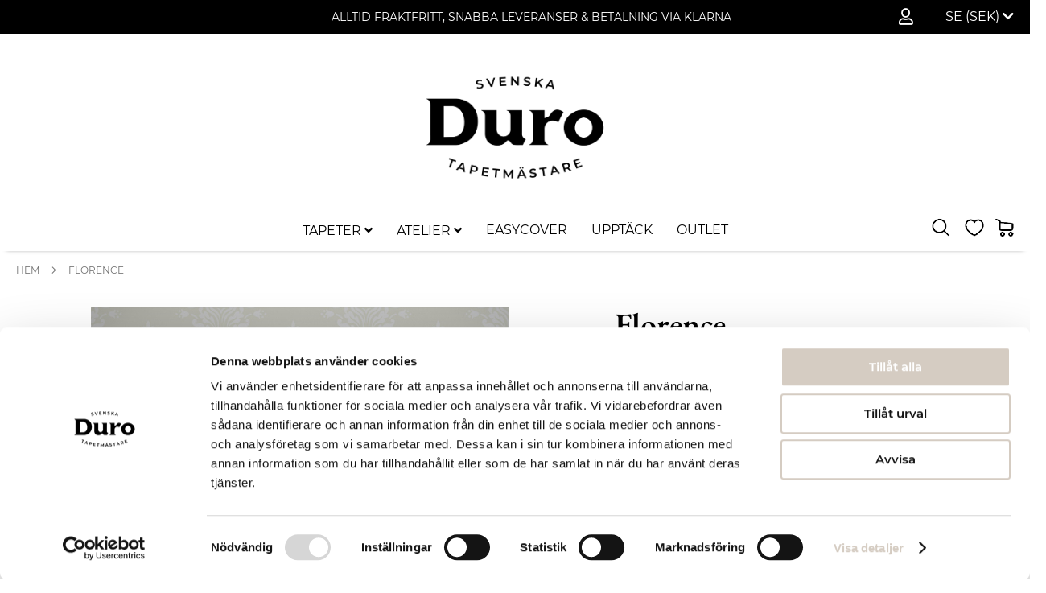

--- FILE ---
content_type: text/html; charset=UTF-8
request_url: https://www.durosweden.se/florence
body_size: 18959
content:
 <!doctype html><html lang="sv"><head prefix="og: http://ogp.me/ns# fb: http://ogp.me/ns/fb# product: http://ogp.me/ns/product#"><script> var LOCALE = 'sv\u002DSE'; var BASE_URL = 'https\u003A\u002F\u002Fwww.durosweden.se\u002F'; var require = { 'baseUrl': 'https\u003A\u002F\u002Fwww.durosweden.se\u002Fstatic\u002Fversion1758627556\u002Ffrontend\u002FProcent\u002Fduro_theme\u002Fsv_SE' };</script> <meta charset="utf-8"/>
<meta name="title" content="Florence - Duro"/>
<meta name="robots" content="INDEX,FOLLOW"/>
<meta name="viewport" content="width=device-width, initial-scale=1"/>
<meta name="format-detection" content="telephone=no"/>
<title>Florence - Duro</title>
<link  rel="stylesheet" type="text/css"  media="all" href="https://www.durosweden.se/static/version1758627556/_cache/merged/e17d7887dd09840c391c7e72b8325eba.min.css" />
<link  rel="stylesheet" type="text/css"  media="screen and (min-width: 768px)" href="https://www.durosweden.se/static/version1758627556/frontend/Procent/duro_theme/sv_SE/css/styles-l.min.css" />
<link  rel="stylesheet" type="text/css"  media="print" href="https://www.durosweden.se/static/version1758627556/frontend/Procent/duro_theme/sv_SE/css/print.min.css" />
<script  type="text/javascript"  src="https://www.durosweden.se/static/version1758627556/_cache/merged/0fc8d6317e9a00804c6121d02c954201.min.js"></script>
<link rel="preload" as="font" crossorigin="anonymous" href="https://www.durosweden.se/static/version1758627556/frontend/Procent/duro_theme/sv_SE/fonts/Luma-Icons.woff2" />
<link  rel="canonical" href="https://www.durosweden.se/florence" />
<link  rel="icon" type="image/x-icon" href="https://www.durosweden.se/media/favicon/default/Duro_logo_SV_svart.png" />
<link  rel="shortcut icon" type="image/x-icon" href="https://www.durosweden.se/media/favicon/default/Duro_logo_SV_svart.png" />
<meta name="facebook-domain-verification" content="qwovhanxy3tzh24j780zub0ctrhcmz" />

<!-- Global site tag (gtag.js) - Google Analytics -->
<script async src="https://www.googletagmanager.com/gtag/js?id=G-EW6C2DK1M4"></script>
<script>
  window.dataLayer = window.dataLayer || [];
  function gtag(){dataLayer.push(arguments);}
  gtag('js', new Date());

  gtag('config', 'G-EW6C2DK1M4');
</script>

<meta name="google-site-verification" content="9CJqcTfC78SganUF7N1WO64TVRt_HGePuJT7XwQcIoA" />
     <script nonce="ajhwc2p3YnRqaDMxMjd3MWliM2hmbDNvejlvNHQxaXE=">
    window.getWpGA4Cookie = function(name) {
        match = document.cookie.match(new RegExp(name + '=([^;]+)'));
        if (match) return decodeURIComponent(match[1].replace(/\+/g, ' ')) ;
    };

    window.ga4AllowServices = false;

    var isCookieRestrictionModeEnabled = 0,
        currentWebsiteId = 1,
        cookieRestrictionName = 'user_allowed_save_cookie';

    if (isCookieRestrictionModeEnabled) {
        allowedCookies = window.getWpGA4Cookie(cookieRestrictionName);

        if (allowedCookies !== undefined) {
            allowedWebsites = JSON.parse(allowedCookies);

            if (allowedWebsites[currentWebsiteId] === 1) {
                window.ga4AllowServices = true;
            }
        }
    } else {
        window.ga4AllowServices = true;
    }</script>   <script nonce="ajhwc2p3YnRqaDMxMjd3MWliM2hmbDNvejlvNHQxaXE=">
        if (window.ga4AllowServices) {
            window.dataLayer = window.dataLayer || [];
                        var dl4Objects = [{"pageName":"Florence - Duro","pageType":"product","ecommerce":{"currency":"SEK","value":264.5,"items":[{"item_name":"Florence","affiliation":"Duro Sweden AB - Main Website Store - Svenska","item_id":"896","price":264.5,"item_category":"Outlet","item_category2":"Atmosf\u00e4r III","item_list_name":"Outlet\/Atmosf\u00e4r III","item_list_id":"15","item_stock_status":"In stock","item_sale_product":"No","item_reviews_count":"0","item_reviews_score":"0"}]},"event":"view_item"}];
            for (var i in dl4Objects) {
                window.dataLayer.push({ecommerce: null});
                window.dataLayer.push(dl4Objects[i]);
            }
             var wpGA4Cookies = ['wp_ga4_user_id','wp_ga4_customerGroup'];
            wpGA4Cookies.map(function (cookieName) {
                var cookieValue = window.getWpGA4Cookie(cookieName);
                if (cookieValue) {
                    var dl4Object = {};
                    dl4Object[cookieName.replace('wp_ga4_', '')] = cookieValue;
                    window.dataLayer.push(dl4Object);
                }
            });
        }</script>
   <!-- Google Tag Manager -->
<script nonce="ajhwc2p3YnRqaDMxMjd3MWliM2hmbDNvejlvNHQxaXE=" > if (window.ga4AllowServices) { (function(w,d,s,l,i){w[l]=w[l]||[];w[l].push({'gtm.start':
new Date().getTime(),event:'gtm.js'});var f=d.getElementsByTagName(s)[0],
j=d.createElement(s),dl=l!='dataLayer'?'&l='+l:'';j.async=true;j.src=
'https://www.googletagmanager.com/gtm.js?id='+i+dl;f.parentNode.insertBefore(j,f);
})(window,document,'script','dataLayer','GTM-TLG9M2J');}</script>
<!-- End Google Tag Manager -->  <script type="text/x-magento-init">
        {
            "*": {
                "Magento_PageCache/js/form-key-provider": {
                    "isPaginationCacheEnabled":
                        0                }
            }
        }</script>  <style> @media (min-width: 1260px) { .magezon-builder .mgz-container {width: 1260px;} } </style> <meta property="og:type" content="product" /><meta property="og:title" content="Florence" /><meta property="og:image" content="https://www.durosweden.se/media/catalog/product/cache/8c4955c547ed47413d846acd54ef8fb8/6/6/666-04_florence.jpg" /><meta property="og:description" content="En&#x20;medaljongtapet&#x20;som&#x20;blandar&#x20;klassiska&#x20;och&#x20;moderna&#x20;ornament.&#x20;Florence&#x20;&#xE4;r&#x20;formgiven&#x20;av&#x20;designern&#x20;G&#xF6;ran&#x20;Bergstr&#xF6;m&#x20;och&#x20;&#xE4;r&#x20;t&#xE4;nkt&#x20;f&#xF6;r&#x20;b&#xE5;de&#x20;fond&#x20;och&#x20;hela&#x20;rum.&#x20;Det&#x20;grafiska&#x20;m&#xF6;nstret&#x20;g&#xF6;r&#x20;sig&#x20;lika&#x20;bra&#x20;i&#x20;stadsv&#xE5;ningen&#x20;som&#x20;i&#x20;sommarhuset&#x20;p&#xE5;&#x20;landet.&#x20;F&#xE4;rg,&#x20;tryck&#x20;och&#x20;yta&#x20;ger&#x20;tillsammans&#x20;en&#x20;genuin&#x20;k&#xE4;nsla&#x20;av&#x20;tapethantverk.&#x0D;&#x0A;Traditionell&#x20;papperstapet.&#x0D;&#x0A;Vi&#x20;reserverar&#x20;oss&#xA0;f&#xF6;r&#xA0;viss&#x20;f&#xE4;rgavvikelse&#x20;mellan&#x20;produktbildernas&#x20;f&#xE4;rg&#x20;och&#x20;tapeterna." /><meta property="og:url" content="https://www.durosweden.se/florence" /> <meta property="product:price:amount" content="264.5"/> <meta property="product:price:currency" content="SEK"/> <style>.kj5y4v3{height:32px}.c27xq0o>a{font-weight:600!important}.pvhv3xn>a{font-weight:600!important}.xrqdhu1{height:32px}.co73vaj>a{font-weight:600!important}.ovcgk2x{height:32px}.ppx01as>a{font-weight:600!important}.x012vu7>a{font-weight:600!important}.snuyv17>a{font-weight:600!important}.fayqkxo>a{font-weight:600!important}.sw7jiiy>a{font-weight:600!important}.sjk8b1g>a{font-weight:600!important}.efjdtt8{height:32px}.wqwnhth-s{border-color:#cdccca !important;border-top-width:0 !important;border-top-style:solid;border-bottom-width:5px !important;border-bottom-style:solid}.wqwnhth > .item-submenu{width:100% !important}.ninjamenus-mobile .wqwnhth > .item-submenu{padding:0}.c8mhiu8>a{font-weight:600!important}.oig6a2p{height:32px}.wi77s26-s{border-color:#cdccca !important;border-top-width:0 !important;border-top-style:solid;border-bottom-width:5px !important;border-bottom-style:solid}.wi77s26 > .item-submenu{width:100% !important}.ninjamenus-mobile .wi77s26 > .item-submenu{padding:0}.g5kn038>a{font-weight:bold!important}#ninjamenus1.ninjamenus .level0 > a,#ninjamenus1.ninjamenus.ninjamenus-drilldown .level0 > a{color:#000000;background-color:#ffffff}#ninjamenus1.ninjamenus .level0:hover > a,#ninjamenus1.ninjamenus.ninjamenus-drilldown .level0:hover > a{color:#bdbdbd;background-color:#ffffff}#ninjamenus1.ninjamenus .level0 .item-submenu .nav-item > a,#ninjamenus1.ninjamenus-drilldown .nav-item > a{color:#000000;background-color:#ffffff}#ninjamenus1.ninjamenus .level0 .item-submenu .nav-item > a:hover,#ninjamenus1.ninjamenus-drilldown .nav-item.active > a:hover{color:#bdbdbd}.mgz-element.u4ob7tu .mgz-icon-list-item{margin-right:5px}.mgz-element.u4ob7tu .mgz-icon-list-item-icon{font-size:20px;color:#000000}.mgz-element.u4ob7tu .mgz-icon-list-item-icon:hover{color:#878787}.mgz-element.u4ob7tu .mgz-icon-list-item-text{font-size:0;color:#000000}.mgz-element.u4ob7tu .mgz-icon-list-item-text:hover{color:#878787}.i5pqu5x-s{padding-right:20px !important;padding-left:20px !important}.mgz-element.i5pqu5x .image-content{width:100%;text-align:center}.mgz-element.i5pqu5x .image-title{font-size:16px}.wp97811-s{background-color:#ffffff !important}</style></head><body data-container="body" data-mage-init='{"loaderAjax": {}, "loader": { "icon": "https://www.durosweden.se/static/version1758627556/frontend/Procent/duro_theme/sv_SE/images/loader-2.gif"}}' id="html-body" itemtype="http://schema.org/Product" itemscope="itemscope" class="page-product-configurable catalog-product-view product-florence page-layout-1column">   <!-- Google Tag Manager (noscript) -->
<noscript><iframe src="https://www.googletagmanager.com/ns.html?id=GTM-TLG9M2J"
height="0" width="0" style="display:none;visibility:hidden"></iframe></noscript>
<!-- End Google Tag Manager (noscript) -->        <script type="text/x-magento-init">
    {
        "*": {
            "Magento_PageBuilder/js/widget-initializer": {
                "config": {"[data-content-type=\"slider\"][data-appearance=\"default\"]":{"Magento_PageBuilder\/js\/content-type\/slider\/appearance\/default\/widget":false},"[data-content-type=\"map\"]":{"Magento_PageBuilder\/js\/content-type\/map\/appearance\/default\/widget":false},"[data-content-type=\"row\"]":{"Magento_PageBuilder\/js\/content-type\/row\/appearance\/default\/widget":false},"[data-content-type=\"tabs\"]":{"Magento_PageBuilder\/js\/content-type\/tabs\/appearance\/default\/widget":false},"[data-content-type=\"slide\"]":{"Magento_PageBuilder\/js\/content-type\/slide\/appearance\/default\/widget":{"buttonSelector":".pagebuilder-slide-button","showOverlay":"hover","dataRole":"slide"}},"[data-content-type=\"banner\"]":{"Magento_PageBuilder\/js\/content-type\/banner\/appearance\/default\/widget":{"buttonSelector":".pagebuilder-banner-button","showOverlay":"hover","dataRole":"banner"}},"[data-content-type=\"buttons\"]":{"Magento_PageBuilder\/js\/content-type\/buttons\/appearance\/inline\/widget":false},"[data-content-type=\"products\"][data-appearance=\"carousel\"]":{"Magento_PageBuilder\/js\/content-type\/products\/appearance\/carousel\/widget":false}},
                "breakpoints": {"desktop":{"label":"Desktop","stage":true,"default":true,"class":"desktop-switcher","icon":"Magento_PageBuilder::css\/images\/switcher\/switcher-desktop.svg","conditions":{"min-width":"1024px"},"options":{"products":{"default":{"slidesToShow":"5"}}}},"tablet":{"conditions":{"max-width":"1024px","min-width":"768px"},"options":{"products":{"default":{"slidesToShow":"4"},"continuous":{"slidesToShow":"3"}}}},"mobile":{"label":"Mobile","stage":true,"class":"mobile-switcher","icon":"Magento_PageBuilder::css\/images\/switcher\/switcher-mobile.svg","media":"only screen and (max-width: 768px)","conditions":{"max-width":"768px","min-width":"640px"},"options":{"products":{"default":{"slidesToShow":"3"}}}},"mobile-small":{"conditions":{"max-width":"640px"},"options":{"products":{"default":{"slidesToShow":"2"},"continuous":{"slidesToShow":"1"}}}}}            }
        }
    }</script>   <div class="cookie-status-message" id="cookie-status">The store will not work correctly when cookies are disabled.</div> <script type="text&#x2F;javascript">document.querySelector("#cookie-status").style.display = "none";</script> <script type="text/x-magento-init">
    {
        "*": {
            "cookieStatus": {}
        }
    }</script> <script type="text/x-magento-init">
    {
        "*": {
            "mage/cookies": {
                "expires": null,
                "path": "\u002F",
                "domain": ".www.durosweden.se",
                "secure": true,
                "lifetime": "3600"
            }
        }
    }</script>  <noscript><div class="message global noscript"><div class="content"><p><strong>JavaScript verkar vara inaktiverat i din webbläsare.</strong> <span> För den bästa upplevelsen på vår webbplats, bör du aktivera Javascript i din webbläsare.</span></p></div></div></noscript>    <script> window.cookiesConfig = window.cookiesConfig || {}; window.cookiesConfig.secure = true; </script> <script>    require.config({
        map: {
            '*': {
                wysiwygAdapter: 'mage/adminhtml/wysiwyg/tiny_mce/tinymceAdapter'
            }
        }
    });</script> <script>    require.config({
        paths: {
            googleMaps: 'https\u003A\u002F\u002Fmaps.googleapis.com\u002Fmaps\u002Fapi\u002Fjs\u003Fv\u003D3.53\u0026key\u003D'
        },
        config: {
            'Magento_PageBuilder/js/utils/map': {
                style: '',
            },
            'Magento_PageBuilder/js/content-type/map/preview': {
                apiKey: '',
                apiKeyErrorMessage: 'You\u0020must\u0020provide\u0020a\u0020valid\u0020\u003Ca\u0020href\u003D\u0027https\u003A\u002F\u002Fwww.durosweden.se\u002Fadminhtml\u002Fsystem_config\u002Fedit\u002Fsection\u002Fcms\u002F\u0023cms_pagebuilder\u0027\u0020target\u003D\u0027_blank\u0027\u003EGoogle\u0020Maps\u0020API\u0020key\u003C\u002Fa\u003E\u0020to\u0020use\u0020a\u0020map.'
            },
            'Magento_PageBuilder/js/form/element/map': {
                apiKey: '',
                apiKeyErrorMessage: 'You\u0020must\u0020provide\u0020a\u0020valid\u0020\u003Ca\u0020href\u003D\u0027https\u003A\u002F\u002Fwww.durosweden.se\u002Fadminhtml\u002Fsystem_config\u002Fedit\u002Fsection\u002Fcms\u002F\u0023cms_pagebuilder\u0027\u0020target\u003D\u0027_blank\u0027\u003EGoogle\u0020Maps\u0020API\u0020key\u003C\u002Fa\u003E\u0020to\u0020use\u0020a\u0020map.'
            },
        }
    });</script><script>
    require.config({
        shim: {
            'Magento_PageBuilder/js/utils/map': {
                deps: ['googleMaps']
            }
        }
    });</script><div class="page-wrapper"><header class="page-header"><div class="panel wrapper"><div class="panel header"> <a class="action skip contentarea" href="#contentarea"><span> Hoppa till innehållet</span></a>     <div class="switcher language switcher-language" data-ui-id="language-switcher" id="switcher-language"><strong class="label switcher-label"><span>Språk</span></strong> <div class="actions dropdown options switcher-options"><div class="action switcher-trigger " id="switcher-language-trigger" data-mage-init='{"dropdown":{}}' data-toggle="dropdown" data-trigger-keypress-button="true"><strong class="view-default"><span class="view-active-language">SE (SEK) <i class="fas fa-chevron-down"></i></span></strong></div> <ul class="dropdown switcher-dropdown"> <li class="view-default switcher-option"><a href="https://www.durosweden.com/">Finland / English (EUR)</a></li></ul></div></div><ul class="header links">  <li class="greet welcome" data-bind="scope: 'customer'"><!-- ko if: customer().fullname --><span class="logged-in" data-bind="text: new String('%1').replace('%1', customer().fullname)"></span> <!-- /ko --><!-- ko ifnot: customer().fullname --><!-- Remove default message --><!-- <span class="not-logged-in" data-bind='html:"Standard välkomstmeddelande!"'></span> --><span class="not-logged-in"></span>  <!-- /ko --></li> <script type="text/x-magento-init">
    {
        "*": {
            "Magento_Ui/js/core/app": {
                "components": {
                    "customer": {
                        "component": "Magento_Customer/js/view/customer"
                    }
                }
            }
        }
    }</script>  <li class="link authorization-link" data-label="eller"><a href="https://www.durosweden.se/customer/account/login/referer/aHR0cHM6Ly93d3cuZHVyb3N3ZWRlbi5zZS9mbG9yZW5jZQ~~/"> <i title="My Account" class="far fa-user top-icon" ></i> </a></li></ul> <div class="widget block block-static-block"><p><span style="font-size: 14px; color: #ffffff;">ALLTID FRAKTFRITT, SNABBA LEVERANSER &amp; BETALNING VIA KLARNA</span></p></div></div></div><div id="header-content" class="header content"><div class="header-content-logo"> <span data-action="toggle-nav" class="action nav-toggle"><span>Växla Nav</span></span> <a class="logo" href="https://www.durosweden.se/" title="" aria-label="store logo"><img src="https://www.durosweden.se/media/logo/stores/1/Duro_logo_SV_svart_hemsida.png" title="" alt="" width="250"  /></a></div></div><div id="menu-header-content-wrapper-container" class="menu-header-content-wrapper-container"><div class="menu-header-content-wrapper"><div class="header-content-actions"> <div data-block="minicart" class="minicart-wrapper"><span class="action-wishlist"><a title="Önskelistan" href="https://www.durosweden.se/wishlist/"><!-- <i title="Önskelistan" class="far fa-heart"></i> --><img alt="Önskelistan" class="header-links-icon" src="https://www.durosweden.se/static/version1758627556/frontend/Procent/duro_theme/sv_SE/images/design/my_wishlist_black.png" /></a></span> <a class="action showcart" href="https://www.durosweden.se/checkout/cart/" data-bind="scope: 'minicart_content'"><span class="custom-cart-icon"><!-- <i title="Cart" class="fas fa-shopping-cart"></i> --><img alt="Cart" src="https://www.durosweden.se/static/version1758627556/frontend/Procent/duro_theme/sv_SE/images/design/cart_icon_black.png" /></span> <!-- <span class="text">Varukorg</span> --><span class="counter qty empty" data-bind="css: { empty: !!getCartParam('summary_count') == false && !isLoading() }, blockLoader: isLoading"><span class="counter-number"><!-- ko text: getCartParam('summary_count') --><!-- /ko --></span> <span class="counter-label"><!-- ko if: getCartParam('summary_count') --><!-- ko text: getCartParam('summary_count') --><!-- /ko --><!-- ko i18n: 'items' --><!-- /ko --><!-- /ko --></span></span></a>  <div class="block block-minicart" data-role="dropdownDialog" data-mage-init='{"dropdownDialog":{ "appendTo":"[data-block=minicart]", "triggerTarget":".showcart", "timeout": "2000", "closeOnMouseLeave": false, "closeOnEscape": true, "triggerClass":"active", "parentClass":"active", "buttons":[]}}'><div id="minicart-content-wrapper" data-bind="scope: 'minicart_content'"><!-- ko template: getTemplate() --><!-- /ko --></div></div> <script>window.checkout = {"shoppingCartUrl":"https:\/\/www.durosweden.se\/checkout\/cart\/","checkoutUrl":"https:\/\/www.durosweden.se\/checkout\/","updateItemQtyUrl":"https:\/\/www.durosweden.se\/checkout\/sidebar\/updateItemQty\/","removeItemUrl":"https:\/\/www.durosweden.se\/checkout\/sidebar\/removeItem\/","imageTemplate":"Magento_Catalog\/product\/image_with_borders","baseUrl":"https:\/\/www.durosweden.se\/","minicartMaxItemsVisible":5,"websiteId":"1","maxItemsToDisplay":10,"storeId":"1","storeGroupId":"1","customerLoginUrl":"https:\/\/www.durosweden.se\/customer\/account\/login\/referer\/aHR0cHM6Ly93d3cuZHVyb3N3ZWRlbi5zZS9mbG9yZW5jZQ~~\/","isRedirectRequired":false,"autocomplete":"off","captcha":{"user_login":{"isCaseSensitive":false,"imageHeight":50,"imageSrc":"","refreshUrl":"https:\/\/www.durosweden.se\/captcha\/refresh\/","isRequired":false,"timestamp":1768880017}}}</script> <script type="text/x-magento-init">
    {
        "[data-block='minicart']": {
            "Magento_Ui/js/core/app": {"components":{"minicart_content":{"children":{"subtotal.container":{"children":{"subtotal":{"children":{"subtotal.totals":{"config":{"display_cart_subtotal_incl_tax":1,"display_cart_subtotal_excl_tax":0,"template":"Magento_Tax\/checkout\/minicart\/subtotal\/totals"},"children":{"subtotal.totals.msrp":{"component":"Magento_Msrp\/js\/view\/checkout\/minicart\/subtotal\/totals","config":{"displayArea":"minicart-subtotal-hidden","template":"Magento_Msrp\/checkout\/minicart\/subtotal\/totals"}}},"component":"Magento_Tax\/js\/view\/checkout\/minicart\/subtotal\/totals"}},"component":"uiComponent","config":{"template":"Magento_Checkout\/minicart\/subtotal"}}},"component":"uiComponent","config":{"displayArea":"subtotalContainer"}},"item.renderer":{"component":"Magento_Checkout\/js\/view\/cart-item-renderer","config":{"displayArea":"defaultRenderer","template":"Magento_Checkout\/minicart\/item\/default"},"children":{"item.image":{"component":"Magento_Catalog\/js\/view\/image","config":{"template":"Magento_Catalog\/product\/image","displayArea":"itemImage"}},"checkout.cart.item.price.sidebar":{"component":"uiComponent","config":{"template":"Magento_Checkout\/minicart\/item\/price","displayArea":"priceSidebar"}}}},"extra_info":{"component":"uiComponent","config":{"displayArea":"extraInfo"}},"promotion":{"component":"uiComponent","config":{"displayArea":"promotion"}}},"config":{"itemRenderer":{"default":"defaultRenderer","simple":"defaultRenderer","virtual":"defaultRenderer"},"template":"Magento_Checkout\/minicart\/content"},"component":"Magento_Checkout\/js\/view\/minicart"}},"types":[]}        },
        "*": {
            "Magento_Ui/js/block-loader": "https\u003A\u002F\u002Fwww.durosweden.se\u002Fstatic\u002Fversion1758627556\u002Ffrontend\u002FProcent\u002Fduro_theme\u002Fsv_SE\u002Fimages\u002Floader\u002D1.gif"
        }
    }</script></div>  <div class="block block-search"><div class="block block-title"><strong>Search</strong></div><div class="block block-content"><button class="action-custom-search" title="Search" data-mage-init='{"open_search": {}}'><img alt="Search" class="action-search-icon" src="https://www.durosweden.se/static/version1758627556/frontend/Procent/duro_theme/sv_SE/images/design/search_icon_black.png" /></button> <div id="block-duro-search" class="block-duro-search"><form class="form minisearch" id="search_mini_form" action="https://www.durosweden.se/catalogsearch/result/" method="get"><div class="field search"><label class="label" for="search" data-role="minisearch-label"><span>Search</span></label> <div class="control"><input id="search"  data-mage-init='{"quickSearch":{ "formSelector":"#search_mini_form", "url":"https://www.durosweden.se/search/ajax/suggest/", "destinationSelector":"#search_autocomplete", "minSearchLength":"3"} }'  type="text" name="q" value="" placeholder="S&#xF6;k&#x20;bland&#x20;v&#xE5;ra&#x20;produkter..." class="input-text" maxlength="128" role="combobox" aria-haspopup="false" aria-autocomplete="both" autocomplete="off" aria-expanded="false"/><div id="search_autocomplete" class="search-autocomplete"></div> <div class="nested"><a class="action advanced" href="https://www.durosweden.se/catalogsearch/advanced/" data-action="advanced-search">Avancerad sökning</a></div></div></div><div class="actions"><button type="submit" title="Search" class="action search mini-search" aria-label="Search"><span>Search</span> <img alt="Search" class="action-search-icon" src="https://www.durosweden.se/static/version1758627556/frontend/Procent/duro_theme/sv_SE/images/design/search_icon_black.png" /></button></div></form></div></div></div></div>  <div class="sections nav-sections"> <div class="section-items nav-sections-items" data-mage-init='{"tabs":{"openedState":"active"}}'>  <div class="section-item-title nav-sections-item-title" data-role="collapsible"><a class="nav-sections-item-switch" data-toggle="switch" href="#store.menu">Meny</a></div><div class="section-item-content nav-sections-item-content" id="store.menu" data-role="content">   <nav class="navigation" data-action="navigation">   <div id="ninjamenus1" class="ninjamenus  ninjamenus-horizontal ninjamenus-mobile-accordion ninjamenus-desktop  ninjamenus-top" data-type="horizontal" data-mobile-type="accordion" data-mage-init='{"ninjamenustop": {"id": "ninjamenus1","mobileBreakpoint": 768, "stick": false}}'>  <div class="magezon-builder magezon-builder-preload"><div class="wqwnhth mgz-element nav-item mega left_edge_menu_bar level0"><a href="https://www.durosweden.se/tapeter" ><span class="title">TAPETER</span> <i class="caret fas mgz-fa-angle-down"></i> </a> <div class="item-submenu mgz-element-inner wqwnhth-s"><div class="ktw8h38 mgz-element mgz-element-row full_width_row"><div class="mgz-element-inner ktw8h38-s"><div class="inner-content mgz-container"><div class="jdq6t1c mgz-element mgz-element-column mgz-col-md-2"><div class="mgz-element-inner jdq6t1c-s"><div class="c27xq0o mgz-element nav-item stack left_edge_parent_item"><a href="#" ><span class="title">STIL</span> <i class="caret fas mgz-fa-angle-down"></i> </a> <div class="item-submenu mgz-element-inner c27xq0o-s"><div class="kb9jerx mgz-element nav-item" data-icon="fas mgz-fa-angle-right"><a href="https://www.durosweden.se/tapeter/stil/historiska" ><span class="title">Historiska</span> </a> </div><div class="k9c4d8v mgz-element nav-item" data-icon="fas mgz-fa-angle-right"><a href="https://www.durosweden.se/tapeter/stil/moderna" ><span class="title">Moderna</span> </a> </div><div class="kj5y4v3 mgz-element mgz-child mgz-element-empty_space"><div class="mgz-element-inner kj5y4v3-s"><div class="mgz-element-empty-space"></div></div></div></div></div><div class="pvhv3xn mgz-element nav-item stack left_edge_parent_item"><a href="#" ><span class="title">KVALITET</span> <i class="caret fas mgz-fa-angle-down"></i> </a> <div class="item-submenu mgz-element-inner pvhv3xn-s"><div class="nsb1ps6 mgz-element nav-item" data-icon="fas mgz-fa-angle-right"><a href="https://www.durosweden.se/tapeter/kvalitet/classicpaper" ><span class="title">Classic Paper</span> </a> </div><div class="dcb6u3k mgz-element nav-item" data-icon="fas mgz-fa-angle-right"><a href="https://www.durosweden.se/tapeter/kvalitet/quickup" ><span class="title">QuickUp</span> </a> </div></div></div><div class="xrqdhu1 mgz-element mgz-child mgz-element-empty_space"><div class="mgz-element-inner xrqdhu1-s"><div class="mgz-element-empty-space"></div></div></div><div class="co73vaj mgz-element nav-item stack left_edge_parent_item"><a href="https://www.durosweden.se/barder" ><span class="title">BÅRDER</span> <i class="caret fas mgz-fa-angle-down"></i> </a> <div class="item-submenu mgz-element-inner co73vaj-s"><div class="bpomahs mgz-element nav-item"><a href="https://www.durosweden.se/barder" ><span class="title">Se alla bårder</span> </a> </div></div></div><div class="ovcgk2x mgz-element mgz-child mgz-element-empty_space"><div class="mgz-element-inner ovcgk2x-s"><div class="mgz-element-empty-space"></div></div></div><div class="ppx01as mgz-element nav-item stack left_edge_parent_item"><a href="https://www.durosweden.se/tapeter/tillbehor" ><span class="title">TILLBEHÖR</span> <i class="caret fas mgz-fa-angle-down"></i> </a> <div class="item-submenu mgz-element-inner ppx01as-s"><div class="tukallh mgz-element nav-item"><a href="https://www.durosweden.se/tapeter/tillbehor" ><span class="title">Se alla tillbehör</span> </a> </div></div></div></div></div><div class="cya55y7 mgz-element mgz-element-column mgz-col-md-2"><div class="mgz-element-inner cya55y7-s"><div class="x012vu7 mgz-element nav-item stack left_edge_parent_item"><a href="#" ><span class="title">ÅRTAL</span> <i class="caret fas mgz-fa-angle-down"></i> </a> <div class="item-submenu mgz-element-inner x012vu7-s"><div class="pyua767 mgz-element nav-item" data-icon="fas mgz-fa-angle-right"><a href="https://www.durosweden.se/tapeter/artal/1700-1800" ><span class="title">1700-1800</span> </a> </div><div class="woei33i mgz-element nav-item" data-icon="fas mgz-fa-angle-right"><a href="https://www.durosweden.se/tapeter/artal/1800-1850" ><span class="title">1800-1890</span> </a> </div><div class="sa8tra1 mgz-element nav-item" data-icon="fas mgz-fa-angle-right"><a href="https://www.durosweden.se/tapeter/artal/1890-1920" ><span class="title">1890-1920</span> </a> </div><div class="g06sntt mgz-element nav-item" data-icon="fas mgz-fa-angle-right"><a href="https://www.durosweden.se/tapeter/artal/1920-1940" ><span class="title">1920-1930</span> </a> </div><div class="bo8b71y mgz-element nav-item" data-icon="fas mgz-fa-angle-right"><a href="https://www.durosweden.se/tapeter/artal/1930-1950" ><span class="title">1930-1950</span> </a> </div><div class="i1i3esm mgz-element nav-item" data-icon="fas mgz-fa-angle-right"><a href="https://www.durosweden.se/tapeter/artal/1940-1990" ><span class="title">1950-1990</span> </a> </div><div class="n4rynbl mgz-element nav-item" data-icon="fas mgz-fa-angle-right"><a href="https://www.durosweden.se/tapeter/artal/1990" ><span class="title">1990-idag</span> </a> </div></div></div></div></div><div class="rwvedk9 mgz-element mgz-element-column mgz-col-md-2"><div class="mgz-element-inner rwvedk9-s"><div class="snuyv17 mgz-element nav-item stack left_edge_parent_item"><a href="#" ><span class="title">MÖNSTER</span> <i class="caret fas mgz-fa-angle-down"></i> </a> <div class="item-submenu mgz-element-inner snuyv17-s"><div class="egiblha mgz-element nav-item" data-icon="fas mgz-fa-angle-right"><a href="https://www.durosweden.se/tapeter/monster/stormonstrade" ><span class="title">Stormönstrade</span> </a> </div><div class="ng52f37 mgz-element nav-item" data-icon="fas mgz-fa-angle-right"><a href="https://www.durosweden.se/tapeter/monster/smamonstrade" ><span class="title">Småmönstrade</span> </a> </div><div class="djlr7pe mgz-element nav-item" data-icon="fas mgz-fa-angle-right"><a href="https://www.durosweden.se/tapeter/monster/enfargade" ><span class="title">Enfärgade</span> </a> </div><div class="cscpa3a mgz-element nav-item" data-icon="fas mgz-fa-angle-right"><a href="https://www.durosweden.se/tapeter/monster/ytmonstrade" ><span class="title">Ytmönstrade</span> </a> </div><div class="frq8dj3 mgz-element nav-item" data-icon="fas mgz-fa-angle-right"><a href="https://www.durosweden.se/tapeter/monster/blommiga" ><span class="title">Blommiga</span> </a> </div><div class="n3c137y mgz-element nav-item" data-icon="fas mgz-fa-angle-right"><a href="https://www.durosweden.se/tapeter/monster/botaniska" ><span class="title">Botaniska</span> </a> </div><div class="v3ytof0 mgz-element nav-item" data-icon="fas mgz-fa-angle-right"><a href="https://www.durosweden.se/tapeter/monster/medaljonger" ><span class="title">Medaljonger</span> </a> </div><div class="xxyyueh mgz-element nav-item" data-icon="fas mgz-fa-angle-right"><a href="https://www.durosweden.se/tapeter/monster/geometriska" ><span class="title">Geometriska</span> </a> </div><div class="j9bffni mgz-element nav-item" data-icon="fas mgz-fa-angle-right"><a href="https://www.durosweden.se/tapeter/monster/rutiga" ><span class="title">Rutiga</span> </a> </div><div class="mvsxri6 mgz-element nav-item" data-icon="fas mgz-fa-angle-right"><a href="https://www.durosweden.se/tapeter/monster/randiga" ><span class="title">Randiga</span> </a> </div></div></div></div></div><div class="o4yg6sv mgz-element mgz-element-column mgz-col-md-2"><div class="mgz-element-inner o4yg6sv-s"><div class="fayqkxo mgz-element nav-item stack left_edge_parent_item"><a href="#" ><span class="title">FÄRG</span> <i class="caret fas mgz-fa-angle-down"></i> </a> <div class="item-submenu mgz-element-inner fayqkxo-s"><div class="uadd66j mgz-element nav-item" data-icon="fas mgz-fa-angle-right"><a href="https://www.durosweden.se/tapeter/farger/beige" ><span class="title">Beige tapeter</span> </a> </div><div class="xdu750t mgz-element nav-item" data-icon="fas mgz-fa-angle-right"><a href="https://www.durosweden.se/tapeter/farger/bla" ><span class="title">Blå tapeter</span> </a> </div><div class="j1mctig mgz-element nav-item" data-icon="fas mgz-fa-angle-right"><a href="https://www.durosweden.se/tapeter/farger/brun" ><span class="title">Bruna tapeter</span> </a> </div><div class="a2mysgu mgz-element nav-item" data-icon="fas mgz-fa-angle-right"><a href="https://www.durosweden.se/tapeter/farger/gul" ><span class="title">Gula tapeter</span> </a> </div><div class="ou9erw2 mgz-element nav-item" data-icon="fas mgz-fa-angle-right"><a href="https://www.durosweden.se/tapeter/farger/gra" ><span class="title">Grå tapeter</span> </a> </div><div class="s54ewtv mgz-element nav-item" data-icon="fas mgz-fa-angle-right"><a href="https://www.durosweden.se/tapeter/farger/gron" ><span class="title">Gröna tapeter</span> </a> </div><div class="nnw4qqo mgz-element nav-item" data-icon="fas mgz-fa-angle-right"><a href="https://www.durosweden.se/tapeter/farger/silver" ><span class="title">Metallic</span> </a> </div><div class="qi2qm4u mgz-element nav-item"><a href="https://www.durosweden.se/tapeter/farger/multi" ><span class="title">Multifärgade tapeter</span> </a> </div><div class="qqlbidl mgz-element nav-item" data-icon="fas mgz-fa-angle-right"><a href="https://www.durosweden.se/tapeter/farger/rosa" ><span class="title">Rosa tapeter</span> </a> </div><div class="f3jc5fu mgz-element nav-item" data-icon="fas mgz-fa-angle-right"><a href="https://www.durosweden.se/tapeter/farger/rod" ><span class="title">Röda tapeter</span> </a> </div><div class="blrx5wi mgz-element nav-item" data-icon="fas mgz-fa-angle-right"><a href="https://www.durosweden.se/tapeter/farger/svart" ><span class="title">Svarta tapeter</span> </a> </div><div class="a37ei1b mgz-element nav-item" data-icon="fas mgz-fa-angle-right"><a href="https://www.durosweden.se/tapeter/farger/vit" ><span class="title">Vita tapeter</span> </a> </div></div></div></div></div><div class="glsd8o5 mgz-element mgz-element-column mgz-col-md-2"><div class="mgz-element-inner glsd8o5-s"><div class="sw7jiiy mgz-element nav-item stack left_edge_parent_item"><a href="#" ><span class="title">RUM</span> <i class="caret fas mgz-fa-angle-down"></i> </a> <div class="item-submenu mgz-element-inner sw7jiiy-s"><div class="n80rn39 mgz-element nav-item" data-icon="fas mgz-fa-angle-right"><a href="https://www.durosweden.se/tapeter/rum/sovrum" ><span class="title">Sovrum</span> </a> </div><div class="b74cmkj mgz-element nav-item" data-icon="fas mgz-fa-angle-right"><a href="https://www.durosweden.se/tapeter/rum/vardagsrum" ><span class="title">Vardagsrum</span> </a> </div><div class="p9rufky mgz-element nav-item" data-icon="fas mgz-fa-angle-right"><a href="https://www.durosweden.se/tapeter/rum/matsal" ><span class="title">Matsal</span> </a> </div><div class="w3shl13 mgz-element nav-item" data-icon="fas mgz-fa-angle-right"><a href="https://www.durosweden.se/tapeter/rum/kok" ><span class="title">Kök</span> </a> </div><div class="pn5lv9g mgz-element nav-item" data-icon="fas mgz-fa-angle-right"><a href="https://www.durosweden.se/tapeter/rum/hall" ><span class="title">Hall</span> </a> </div><div class="obi9k57 mgz-element nav-item" data-icon="fas mgz-fa-angle-right"><a href="https://www.durosweden.se/tapeter/rum/kontor" ><span class="title">Kontor</span> </a> </div><div class="nlyii1u mgz-element nav-item" data-icon="fas mgz-fa-angle-right"><a href="https://www.durosweden.se/tapeter/rum/barnrum" ><span class="title">Barnrum</span> </a> </div><div class="ung1uvg mgz-element nav-item" data-icon="fas mgz-fa-angle-right"><a href="https://www.durosweden.se/tapeter/rum/tonarsrum" ><span class="title">Tonårsrum</span> </a> </div></div></div></div></div><div class="sc88w7p mgz-element mgz-element-column mgz-col-md-2"><div class="mgz-element-inner sc88w7p-s"><div class="sjk8b1g mgz-element nav-item stack left_edge_parent_item"><a href="#" ><span class="title">KOLLEKTION</span> <i class="caret fas mgz-fa-angle-down"></i> </a> <div class="item-submenu mgz-element-inner sjk8b1g-s"><div class="l5bhruc mgz-element nav-item"><a href="https://www.durosweden.se/tapeter/kollektioner/linnea" ><span class="title">Linnéa</span> </a> </div><div class="u8vdb5p mgz-element nav-item" data-icon="fas mgz-fa-angle-right"><a href="https://www.durosweden.se/tapeter/kollektioner/gammalsvenska-papper" ><span class="title">Gammalsvenska Papper</span> </a> </div><div class="pggcl8x mgz-element nav-item"><a href="https://www.durosweden.se/atelier" ><span class="title">ATELIER</span> </a> </div><div class="dp9rkef mgz-element nav-item"><a href="https://www.durosweden.se/catalog/category/view/s/akvarell/id/93/" ><span class="title">Akvarell</span> </a> </div><div class="rqkr51q mgz-element nav-item"><a href="https://www.durosweden.se/tapeter/kollektioner/smamonstrat" ><span class="title">Småmönstrat</span> </a> </div><div class="ukdc8qj mgz-element nav-item"><a href="https://www.durosweden.se/tapeter/kollektioner/flora" ><span class="title">Flora</span> </a> </div><div class="f8lsch5 mgz-element nav-item" data-icon="fas mgz-fa-angle-right"><a href="https://www.durosweden.se/tapeter/kollektioner/gammalsvenska-klassiker-1850-1950" ><span class="title">Gammalsvenska Klassiker 1850–1950</span> </a> </div><div class="ims899t mgz-element nav-item" data-icon="fas mgz-fa-angle-right"><a href="https://www.durosweden.se/tapeter/kollektioner/hav-land" ><span class="title">Hav & Land</span> </a> </div><div class="v13ds7l mgz-element nav-item" data-icon="fas mgz-fa-angle-right"><a href="https://www.durosweden.se/tapeter/kollektioner/blommor-blad" ><span class="title">Blommor & Blad</span> </a> </div><div class="t6iwdoh mgz-element nav-item" data-icon="fas mgz-fa-angle-right"><a href="https://www.durosweden.se/tapeter/kollektioner/enfargad-randig" ><span class="title">Enfärgad & Randig</span> </a> </div><div class="cxxttyp mgz-element nav-item" data-icon="fas mgz-fa-angle-right"><a href="https://www.durosweden.se/tapeter/kollektioner/duro-1900" ><span class="title">Duro 1900</span> </a> </div><div class="vbkfoje mgz-element nav-item" data-icon="fas mgz-fa-angle-right"><a href="https://www.durosweden.se/tapeter/kollektioner/gammalsvenska-quickup" ><span class="title">Gammalsvenska QuickUp</span> </a> </div><div class="u4nikoa mgz-element nav-item"><a href="https://www.durosweden.se/tapeter/kollektioner/spira" ><span class="title">Spira</span> </a> </div><div class="r6qtc17 mgz-element nav-item"><a href="https://www.durosweden.se/tapeter/kollektioner/natur" ><span class="title">Natur</span> </a> </div></div></div></div></div></div></div></div><div class="uf5riwa mgz-element mgz-element-row full_width_row"><div class="mgz-element-inner uf5riwa-s"><div class="inner-content mgz-container"><div class="xn03eeb mgz-element mgz-element-column mgz-col-md-12"><div class="mgz-element-inner xn03eeb-s"><div class="efjdtt8 mgz-element mgz-child mgz-element-empty_space"><div class="mgz-element-inner efjdtt8-s"><div class="mgz-element-empty-space"></div></div></div></div></div></div></div></div></div></div><div class="wi77s26 mgz-element nav-item mega left_edge_menu_bar level0"><a href="https://www.durosweden.se/atelier" ><span class="title">ATELIER</span> <i class="caret fas mgz-fa-angle-down"></i> </a> <div class="item-submenu mgz-element-inner wi77s26-s"><div class="f3bcggn mgz-element mgz-element-row full_width_row"><div class="mgz-element-inner f3bcggn-s"><div class="inner-content mgz-container"><div class="tkiexod mgz-element mgz-element-column mgz-col-md-2"><div class="mgz-element-inner tkiexod-s"><div class="c8mhiu8 mgz-element nav-item stack left_edge_parent_item"><a href="#" ><span class="title">KATEGORI</span> <i class="caret fas mgz-fa-angle-down"></i> </a> <div class="item-submenu mgz-element-inner c8mhiu8-s"><div class="y2lomew mgz-element nav-item" data-icon="fas mgz-fa-angle-right"><a href="https://www.durosweden.se/atelier/the-great-escape" ><span class="title">The Great Escape</span> </a> </div><div class="eiq8uwr mgz-element nav-item"><a href="https://www.durosweden.se/atelier/the-swedish-classics" ><span class="title">Swedish Heritage</span> </a> </div><div class="apdf35d mgz-element nav-item"><a href="https://www.durosweden.se/atelier/nordic-nature" ><span class="title">Nordic Nature</span> </a> </div><div class="te1w3oe mgz-element nav-item"><a href="https://www.durosweden.se/atelier/the-abstracts" ><span class="title">The Abstracts</span> </a> </div><div class="swhd1es mgz-element nav-item" data-icon="fas mgz-fa-angle-right"><a href="https://www.durosweden.se/atelier/the-kids-collection" ><span class="title">Tales & Treasures</span> </a> </div><div class="iql95hv mgz-element nav-item" data-icon="fas mgz-fa-angle-right"><a href="https://www.durosweden.se/atelier/70-s-groove" ><span class="title">The Groovy 70's</span> </a> </div></div></div></div></div></div></div></div><div class="y93tlyq mgz-element mgz-element-row full_width_row"><div class="mgz-element-inner y93tlyq-s"><div class="inner-content mgz-container"><div class="qkg6eix mgz-element mgz-element-column mgz-col-md-12"><div class="mgz-element-inner qkg6eix-s"><div class="oig6a2p mgz-element mgz-child mgz-element-empty_space"><div class="mgz-element-inner oig6a2p-s"><div class="mgz-element-empty-space"></div></div></div></div></div></div></div></div></div></div><div class="ckvbtgi mgz-element nav-item level0"><a href="https://www.durosweden.se/renoveringstapeter" ><span class="title">EASYCOVER</span> </a> </div><div class="kqjtvj1 mgz-element nav-item level0"><a href="/upptack" ><span class="title">UPPTÄCK</span> </a> </div><div class="g5kn038 mgz-element nav-item level0"><a href="https://www.durosweden.se/outlet-se" ><span class="title">OUTLET</span> </a> </div></div>  <style>.navigation>.ninjamenus.ninjamenus-desktop{
margin: 0 5px;
}</style></div>   </nav></div>  <div class="section-item-title nav-sections-item-title" data-role="collapsible"><a class="nav-sections-item-switch" data-toggle="switch" href="#store.links">Konto</a></div><div class="section-item-content nav-sections-item-content" id="store.links" data-role="content"><!-- Account links --></div> </div></div></div></div></header>  <div id="custom-breadcrumbs" class="breadcrumbs"><ul class="items"> <li class="item home"> <a href="https://www.durosweden.se/" title="Gå till startsidan">Hem</a> </li>  <li class="item product"> <strong>Florence</strong> </li> </ul></div><script type="text/javascript">
	window.ninjaMenusCategories = '[]';</script><main id="maincontent" class="page-main"> <a id="contentarea" tabindex="-1"></a><div class="page messages"> <div data-placeholder="messages"></div> <div data-bind="scope: 'messages'"><!-- ko if: cookieMessagesObservable() && cookieMessagesObservable().length > 0 --><div aria-atomic="true" role="alert" class="messages" data-bind="foreach: { data: cookieMessagesObservable(), as: 'message' }"><div data-bind="attr: { class: 'message-' + message.type + ' ' + message.type + ' message', 'data-ui-id': 'message-' + message.type }"><div data-bind="html: $parent.prepareMessageForHtml(message.text)"></div></div></div><!-- /ko --><div aria-atomic="true" role="alert" class="messages" data-bind="foreach: { data: messages().messages, as: 'message' }, afterRender: purgeMessages"><div data-bind="attr: { class: 'message-' + message.type + ' ' + message.type + ' message', 'data-ui-id': 'message-' + message.type }"><div data-bind="html: $parent.prepareMessageForHtml(message.text)"></div></div></div></div><script type="text/x-magento-init">
    {
        "*": {
            "Magento_Ui/js/core/app": {
                "components": {
                        "messages": {
                            "component": "Magento_Theme/js/view/messages"
                        }
                    }
                }
            }
    }</script></div><div class="columns"><div class="column main"><input name="form_key" type="hidden" value="Zu2qXH0Fl93BNaZQ" /> <div id="authenticationPopup" data-bind="scope:'authenticationPopup', style: {display: 'none'}"> <script>window.authenticationPopup = {"autocomplete":"off","customerRegisterUrl":"https:\/\/www.durosweden.se\/customer\/account\/create\/","customerForgotPasswordUrl":"https:\/\/www.durosweden.se\/customer\/account\/forgotpassword\/","baseUrl":"https:\/\/www.durosweden.se\/","customerLoginUrl":"https:\/\/www.durosweden.se\/customer\/ajax\/login\/"}</script> <!-- ko template: getTemplate() --><!-- /ko --> <script type="text/x-magento-init">
        {
            "#authenticationPopup": {
                "Magento_Ui/js/core/app": {"components":{"authenticationPopup":{"component":"Magento_Customer\/js\/view\/authentication-popup","children":{"messages":{"component":"Magento_Ui\/js\/view\/messages","displayArea":"messages"},"captcha":{"component":"Magento_Captcha\/js\/view\/checkout\/loginCaptcha","displayArea":"additional-login-form-fields","formId":"user_login","configSource":"checkout"},"recaptcha":{"component":"Magento_ReCaptchaFrontendUi\/js\/reCaptcha","displayArea":"additional-login-form-fields","reCaptchaId":"recaptcha-popup-login","settings":{"rendering":{"sitekey":"6Lf9zU4qAAAAACWcpNxuL9T5WU309wYesqNIGors","badge":"inline","size":"invisible","theme":"light","hl":""},"invisible":true}}}}}}            },
            "*": {
                "Magento_Ui/js/block-loader": "https\u003A\u002F\u002Fwww.durosweden.se\u002Fstatic\u002Fversion1758627556\u002Ffrontend\u002FProcent\u002Fduro_theme\u002Fsv_SE\u002Fimages\u002Floader\u002D1.gif"
                 }
        }</script></div> <script type="text/x-magento-init">
    {
        "*": {
            "Magento_Customer/js/section-config": {
                "sections": {"stores\/store\/switch":["*"],"stores\/store\/switchrequest":["*"],"directory\/currency\/switch":["*"],"*":["messages"],"customer\/account\/logout":["*","recently_viewed_product","recently_compared_product","persistent"],"customer\/account\/loginpost":["*"],"customer\/account\/createpost":["*"],"customer\/account\/editpost":["*"],"customer\/ajax\/login":["checkout-data","cart","captcha"],"catalog\/product_compare\/add":["compare-products","wp_ga4"],"catalog\/product_compare\/remove":["compare-products"],"catalog\/product_compare\/clear":["compare-products"],"sales\/guest\/reorder":["cart"],"sales\/order\/reorder":["cart"],"checkout\/cart\/add":["cart","directory-data","wp_ga4"],"checkout\/cart\/delete":["cart","wp_ga4"],"checkout\/cart\/updatepost":["cart","wp_ga4"],"checkout\/cart\/updateitemoptions":["cart","wp_ga4"],"checkout\/cart\/couponpost":["cart"],"checkout\/cart\/estimatepost":["cart"],"checkout\/cart\/estimateupdatepost":["cart"],"checkout\/onepage\/saveorder":["cart","checkout-data","last-ordered-items"],"checkout\/sidebar\/removeitem":["cart","wp_ga4"],"checkout\/sidebar\/updateitemqty":["cart","wp_ga4"],"rest\/*\/v1\/carts\/*\/payment-information":["cart","last-ordered-items","captcha","instant-purchase","wp_ga4"],"rest\/*\/v1\/guest-carts\/*\/payment-information":["cart","captcha","wp_ga4"],"rest\/*\/v1\/guest-carts\/*\/selected-payment-method":["cart","checkout-data"],"rest\/*\/v1\/carts\/*\/selected-payment-method":["cart","checkout-data","instant-purchase"],"customer\/address\/*":["instant-purchase"],"customer\/account\/*":["instant-purchase"],"vault\/cards\/deleteaction":["instant-purchase"],"multishipping\/checkout\/overviewpost":["cart"],"paypal\/express\/placeorder":["cart","checkout-data"],"paypal\/payflowexpress\/placeorder":["cart","checkout-data"],"paypal\/express\/onauthorization":["cart","checkout-data"],"persistent\/index\/unsetcookie":["persistent"],"review\/product\/post":["review"],"paymentservicespaypal\/smartbuttons\/placeorder":["cart","checkout-data"],"paymentservicespaypal\/smartbuttons\/cancel":["cart","checkout-data"],"wishlist\/index\/add":["wishlist","wp_ga4"],"wishlist\/index\/remove":["wishlist"],"wishlist\/index\/updateitemoptions":["wishlist"],"wishlist\/index\/update":["wishlist"],"wishlist\/index\/cart":["wishlist","cart","wp_ga4"],"wishlist\/index\/fromcart":["wishlist","cart"],"wishlist\/index\/allcart":["wishlist","cart","wp_ga4"],"wishlist\/shared\/allcart":["wishlist","cart"],"wishlist\/shared\/cart":["cart"],"braintree\/paypal\/placeorder":["cart","checkout-data"],"braintree\/googlepay\/placeorder":["cart","checkout-data"],"duro-retailer\/quickaddtocart\/add":["cart","directory-data"],"checkout\/cart\/configure":["wp_ga4"],"rest\/*\/v1\/guest-carts\/*\/shipping-information":["wp_ga4"],"rest\/*\/v1\/carts\/*\/shipping-information":["wp_ga4"]},
                "clientSideSections": ["checkout-data","cart-data"],
                "baseUrls": ["https:\/\/www.durosweden.se\/"],
                "sectionNames": ["messages","customer","compare-products","last-ordered-items","cart","directory-data","captcha","instant-purchase","loggedAsCustomer","persistent","review","payments","wishlist","wp_ga4","recently_viewed_product","recently_compared_product","product_data_storage","paypal-billing-agreement"]            }
        }
    }</script> <script type="text/x-magento-init">
    {
        "*": {
            "Magento_Customer/js/customer-data": {
                "sectionLoadUrl": "https\u003A\u002F\u002Fwww.durosweden.se\u002Fcustomer\u002Fsection\u002Fload\u002F",
                "expirableSectionLifetime": 60,
                "expirableSectionNames": ["cart","persistent"],
                "cookieLifeTime": "3600",
                "cookieDomain": "",
                "updateSessionUrl": "https\u003A\u002F\u002Fwww.durosweden.se\u002Fcustomer\u002Faccount\u002FupdateSession\u002F",
                "isLoggedIn": ""
            }
        }
    }</script> <script type="text/x-magento-init">
    {
        "*": {
            "Magento_Customer/js/invalidation-processor": {
                "invalidationRules": {
                    "website-rule": {
                        "Magento_Customer/js/invalidation-rules/website-rule": {
                            "scopeConfig": {
                                "websiteId": "1"
                            }
                        }
                    }
                }
            }
        }
    }</script> <script type="text/x-magento-init">
    {
        "body": {
            "pageCache": {"url":"https:\/\/www.durosweden.se\/page_cache\/block\/render\/id\/896\/","handles":["default","catalog_product_view","catalog_product_view_type_configurable","catalog_product_view_id_896","catalog_product_view_sku_Florence","blog_css"],"originalRequest":{"route":"catalog","controller":"product","action":"view","uri":"\/florence"},"versionCookieName":"private_content_version"}        }
    }</script>       <script> require(['jquery', 'domReady!'], function($){ if ($('.mfblogunveil').length) { require(['Magefan_Blog/js/lib/mfblogunveil'], function(){ $('.mfblogunveil').mfblogunveil(); }); } }); </script> <div class="product media"> <a id="gallery-prev-area" tabindex="-1"></a><div class="action-skip-wrapper"> <a class="action skip gallery-next-area" href="#gallery-next-area"><span> Hoppa till slutet av bildgalleriet</span></a></div>  <div class="gallery-placeholder _block-content-loading" data-gallery-role="gallery-placeholder"><img alt="main product photo" class="gallery-placeholder__image" src="https://www.durosweden.se/media/catalog/product/cache/25f8f84381080b73b98f4a0a27937a69/6/6/666-04_florence.jpg" width="700" height="700" /><link itemprop="image" href="https://www.durosweden.se/media/catalog/product/cache/25f8f84381080b73b98f4a0a27937a69/6/6/666-04_florence.jpg"></div> <script type="text/x-magento-init">
    {
        "[data-gallery-role=gallery-placeholder]": {
            "mage/gallery/gallery": {
                "mixins":["magnifier/magnify"],
                "magnifierOpts": {"fullscreenzoom":"20","top":"","left":"","width":"","height":"","eventType":"hover","enabled":false,"mode":"outside"},
                "data": [{"thumb":"https:\/\/www.durosweden.se\/media\/catalog\/product\/cache\/6ff11d222fed38abc4482740d8e863b9\/6\/6\/666-04_florence.jpg","img":"https:\/\/www.durosweden.se\/media\/catalog\/product\/cache\/25f8f84381080b73b98f4a0a27937a69\/6\/6\/666-04_florence.jpg","full":"https:\/\/www.durosweden.se\/media\/catalog\/product\/cache\/7ce47dbaec660e58af71c285d358d097\/6\/6\/666-04_florence.jpg","caption":"Florence","position":"3","isMain":true,"type":"image","videoUrl":null}],
                "options": {"nav":"thumbs","loop":true,"keyboard":true,"arrows":true,"allowfullscreen":true,"showCaption":false,"width":700,"thumbwidth":88,"thumbheight":110,"height":700,"transitionduration":500,"transition":"slide","navarrows":true,"navtype":"slides","navdir":"horizontal","whiteBorders":1},
                "fullscreen": {"nav":"thumbs","loop":true,"navdir":"horizontal","navarrows":false,"navtype":"slides","arrows":true,"showCaption":false,"transitionduration":500,"transition":"slide","whiteBorders":1},
                 "breakpoints": {"mobile":{"conditions":{"max-width":"767px"},"options":{"options":{"nav":"dots"}}}}            }
        }
    }</script> <script type="text/x-magento-init">
    {
        "[data-gallery-role=gallery-placeholder]": {
            "Magento_ProductVideo/js/fotorama-add-video-events": {
                "videoData": [{"mediaType":"image","videoUrl":null,"isBase":true}],
                "videoSettings": [{"playIfBase":"0","showRelated":"0","videoAutoRestart":"0"}],
                "optionsVideoData": {"888":[{"mediaType":"image","videoUrl":null,"isBase":false},{"mediaType":"image","videoUrl":null,"isBase":true}],"890":[{"mediaType":"image","videoUrl":null,"isBase":true}],"886":[{"mediaType":"image","videoUrl":null,"isBase":false},{"mediaType":"image","videoUrl":null,"isBase":true}],"894":[{"mediaType":"image","videoUrl":null,"isBase":true},{"mediaType":"image","videoUrl":null,"isBase":false}],"892":[{"mediaType":"image","videoUrl":null,"isBase":true},{"mediaType":"image","videoUrl":null,"isBase":false}]}            }
        }
    }</script><div class="action-skip-wrapper"> <a class="action skip gallery-prev-area" href="#gallery-prev-area"><span> Hoppa till början av bildgalleriet</span></a></div> <a id="gallery-next-area" tabindex="-1"></a> </div><div class="product-info-main">  <div class="page-title-wrapper&#x20;product"><h1 class="page-title"  ><span class="base" data-ui-id="page-title-wrapper" itemprop="name">Florence</span></h1></div>    <div class="product-info-price"><div class="price-box price-final_price" data-role="priceBox" data-product-id="896" data-price-box="product-id-896"> <span class="normal-price">  <span class="price-container price-final_price&#x20;tax&#x20;weee"  itemprop="offers" itemscope itemtype="http://schema.org/Offer"> <span class="price-label">Från</span>  <span  id="product-price-896"  data-price-amount="264.5" data-price-type="finalPrice" class="price-wrapper " ><span class="price">264,50 kr</span></span>      <meta itemprop="price" content="264.5" /><meta itemprop="priceCurrency" content="SEK" /></span></span>  <span class="old-price sly-old-price no-display">  <span class="price-container price-final_price&#x20;tax&#x20;weee" > <span class="price-label">Regular Price</span>  <span  id="old-price-896"  data-price-amount="529" data-price-type="oldPrice" class="price-wrapper " ><span class="price">529,00 kr</span></span>     </span> </span>  </div><div class="product-info-stock-sku">     <div class="stock available" title="Tillg&#xE4;nglighet"><span>I lager</span></div>  <div class="availability only configurable-variation-qty" title="Antal">Endast <strong>%1</strong> kvar</div>   <div class="product attribute sku"> <strong class="type">Art.nr</strong>  <div class="value" itemprop="sku">Florence</div></div></div></div>   <div class="product-add-form"><form data-product-sku="Florence" action="https://www.durosweden.se/checkout/cart/add/uenc/aHR0cHM6Ly93d3cuZHVyb3N3ZWRlbi5zZS9mbG9yZW5jZQ~~/product/896/" method="post" id="product_addtocart_form"><input type="hidden" name="product" value="896" /><input type="hidden" name="selected_configurable_option" value="" /><input type="hidden" name="related_product" id="related-products-field" value="" /><input type="hidden" name="item" value="896" /><input name="form_key" type="hidden" value="Zu2qXH0Fl93BNaZQ" />        <div class="product-options-wrapper" id="product-options-wrapper" data-hasrequired="&#x2A;&#x20;Obligatoriska&#x20;f&#xE4;lt"><div class="fieldset" tabindex="0">  <div class="swatch-opt" data-role="swatch-options"></div><script type="text/x-magento-init">
    {
        "[data-role=swatch-options]": {
            "Magento_Swatches/js/swatch-renderer": {
                "jsonConfig": {"attributes":{"93":{"id":"93","code":"color","label":"F\u00e4rg","options":[{"id":"5461","label":"Beige","products":[]},{"id":"5560","label":"Metallic","products":[]},{"id":"5431","label":"R\u00f6d","products":[]},{"id":"5465","label":"Svart","products":[]},{"id":"5625","label":"Vit\/Gr\u00e5","products":["892"]}],"position":"0"}},"template":"<%- data.price %>\u00a0kr","currencyFormat":"%s\u00a0kr","optionPrices":{"892":{"baseOldPrice":{"amount":423.199999},"oldPrice":{"amount":529},"basePrice":{"amount":211.599999},"finalPrice":{"amount":264.5},"tierPrices":[],"msrpPrice":{"amount":0}}},"priceFormat":{"pattern":"%s\u00a0kr","precision":2,"requiredPrecision":2,"decimalSymbol":",","groupSymbol":"\u00a0","groupLength":3,"integerRequired":false},"prices":{"baseOldPrice":{"amount":423.199999},"oldPrice":{"amount":529},"basePrice":{"amount":211.599999},"finalPrice":{"amount":264.5}},"productId":"896","chooseText":"V\u00e4lj ett alternativ...","images":{"892":[{"thumb":"https:\/\/www.durosweden.se\/media\/catalog\/product\/cache\/6ff11d222fed38abc4482740d8e863b9\/b\/_\/b_b-_terst_lld-_terst_lld_31_3.jpg","img":"https:\/\/www.durosweden.se\/media\/catalog\/product\/cache\/25f8f84381080b73b98f4a0a27937a69\/b\/_\/b_b-_terst_lld-_terst_lld_31_3.jpg","full":"https:\/\/www.durosweden.se\/media\/catalog\/product\/cache\/7ce47dbaec660e58af71c285d358d097\/b\/_\/b_b-_terst_lld-_terst_lld_31_3.jpg","caption":null,"position":"3","isMain":true,"type":"image","videoUrl":null},{"thumb":"https:\/\/www.durosweden.se\/media\/catalog\/product\/cache\/6ff11d222fed38abc4482740d8e863b9\/6\/6\/666-04_florence_1.jpg","img":"https:\/\/www.durosweden.se\/media\/catalog\/product\/cache\/25f8f84381080b73b98f4a0a27937a69\/6\/6\/666-04_florence_1.jpg","full":"https:\/\/www.durosweden.se\/media\/catalog\/product\/cache\/7ce47dbaec660e58af71c285d358d097\/6\/6\/666-04_florence_1.jpg","caption":null,"position":"6","isMain":false,"type":"image","videoUrl":null}]},"index":{"892":{"93":"5625"}},"salable":{"93":{"5625":["892"]}},"canDisplayShowOutOfStockStatus":true,"channel":"website","salesChannelCode":"base","sku":{"892":"666-04"},"skus":{"892":"666-04"},"wallpaper_sample_skus":{"892":"666-04P"}},
                "jsonSwatchConfig": {"93":{"5625":{"type":2,"value":"https:\/\/www.durosweden.se\/media\/catalog\/product\/cache\/6e2822d4e69d76b24b5b8a89b79ba1b8\/b\/_\/b_b-_terst_lld-_terst_lld_31_3.jpg","thumb":"https:\/\/www.durosweden.se\/media\/catalog\/product\/cache\/e471c098a86a1d729d633338208c46c1\/b\/_\/b_b-_terst_lld-_terst_lld_31_3.jpg","label":"Vit\/Gr\u00e5"},"additional_data":"{\"swatch_input_type\":\"visual\",\"update_product_preview_image\":\"1\",\"use_product_image_for_swatch\":\"1\"}"}},
                "mediaCallback": "https\u003A\u002F\u002Fwww.durosweden.se\u002Fswatches\u002Fajax\u002Fmedia\u002F",
                "gallerySwitchStrategy": "prepend",
                "jsonSwatchImageSizeConfig": {"swatchImage":{"width":50,"height":50},"swatchThumb":{"height":90,"width":110}},
                "showTooltip": 0            }
        },
        "*" : {
            "Magento_Swatches/js/catalog-add-to-cart": {}
        }
    }</script>  <script>
require([
    'jquery'
], function($){

//<![CDATA[
    $.extend(true, $, {
        calendarConfig: {
            dayNames: ["s\u00f6ndag","m\u00e5ndag","tisdag","onsdag","torsdag","fredag","l\u00f6rdag"],
            dayNamesMin: ["s\u00f6n","m\u00e5n","tis","ons","tors","fre","l\u00f6r"],
            monthNames: ["januari","februari","mars","april","maj","juni","juli","augusti","september","oktober","november","december"],
            monthNamesShort: ["jan.","feb.","mars","apr.","maj","juni","juli","aug.","sep.","okt.","nov.","dec."],
            infoTitle: 'Om\u0020kalendern',
            firstDay: 1,
            closeText: 'St\u00E4ng',
            currentText: 'G\u00E5\u0020till\u0020Idag',
            prevText: 'F\u00F6reg\u00E5ende',
            nextText: 'N\u00E4sta',
            weekHeader: 'WK',
            timeText: 'Tid',
            hourText: 'Timme',
            minuteText: 'Minut',
            dateFormat: "D, d M yy", // $.datepicker.RFC_2822
            showOn: 'button',
            showAnim: '',
            changeMonth: true,
            changeYear: true,
            buttonImageOnly: null,
            buttonImage: null,
            showButtonPanel: true,
            showWeek: true,
            timeFormat: '',
            showTime: false,
            showHour: false,
            showMinute: false
        }
    });

    enUS = {"m":{"wide":["January","February","March","April","May","June","July","August","September","October","November","December"],"abbr":["Jan","Feb","Mar","Apr","May","Jun","Jul","Aug","Sep","Oct","Nov","Dec"]}}; // en_US locale reference
//]]>

});</script>   </div></div> <div class="product-options-bottom">       <div class="box-tocart"><div class="fieldset">  <div class="field qty"><label class="label" for="qty"><span>Antal</span></label> <script type="text/x-magento-init">
                        {
                            "*": {
                                "Magento_Ui/js/core/app": {
                                    "components": {
                                        "qty-counter": {
                                            "component": "qty-counter",
                                            "defaultQty": 1                                        }
                                    }
                                }
                            }
                        }</script><div class="control" data-bind="scope: 'qty-counter'"><button class="qty-counter decrease" data-bind="click: decreaseQty">-</button> <input type="number" data-bind="value: qty()" name="qty" id="qty" min="0" value="1" title="Antal" class="input-text qty" data-validate="{&quot;required-number&quot;:true,&quot;validate-item-quantity&quot;:{&quot;maxAllowed&quot;:10000}}" /><button style="margin-left:4px" class="qty-counter increase" data-bind="click: increaseQty">+</button></div></div><div class="actions"><button type="submit" title="L&#xE4;gg&#x20;i&#x20;varukorg" class="action primary tocart" id="product-addtocart-button" disabled><span> Lägg i varukorg</span></button>   <div id="instant-purchase" data-bind="scope:'instant-purchase'"><!-- ko template: getTemplate() --><!-- /ko --></div><script type="text/x-magento-init">
    {
        "#instant-purchase": {
            "Magento_Ui/js/core/app": {"components":{"instant-purchase":{"component":"Magento_InstantPurchase\/js\/view\/instant-purchase","config":{"template":"Magento_InstantPurchase\/instant-purchase","buttonText":"Instant Purchase","purchaseUrl":"https:\/\/www.durosweden.se\/instantpurchase\/button\/placeOrder\/"}}}}        }
    }</script> <div id="klarna-kec-placeholder" style="width: 49%"></div></div>  </div></div> <script type="text/x-magento-init">
    {
        "#product_addtocart_form": {
            "Magento_Catalog/js/validate-product": {}
        }
    }</script></div>  </form></div><script type="text/x-magento-init">
    {
        "[data-role=priceBox][data-price-box=product-id-896]": {
            "priceBox": {
                "priceConfig":  {"productId":896,"priceFormat":{"pattern":"%s\u00a0kr","precision":2,"requiredPrecision":2,"decimalSymbol":",","groupSymbol":"\u00a0","groupLength":3,"integerRequired":false},"prices":{"baseOldPrice":{"amount":423.199999,"adjustments":[]},"oldPrice":{"amount":529,"adjustments":[]},"basePrice":{"amount":211.599999,"adjustments":[]},"finalPrice":{"amount":264.5,"adjustments":[]}},"idSuffix":"_clone","tierPrices":[],"calculationAlgorithm":"TOTAL_BASE_CALCULATION"}            }
        }
    }</script>  <div class="product-custom-wallpaper-sample-wrapper">   <div class="custom-tooltip-container"><div id="buy-wallpaper-samples-tooltip" class="custom-tooltip"><a class="action-secondary custom-product-button" id="buy-wallpaper-samples-button" data-mage-init='{"wallpaper": {}}' disabled title="Köp tapetprov" href="#">Köp tapetprov</a> <span class="tooltiptext">Välj färg först</span></div></div> <div id="wallpaper-sample-modal" class="wallpaper-sample-modal"></div>  <a class="action primary custom-product-button" style="margin-top:10px;" id="how-much-do-i-need-button" data-mage-init='{"wallpaper_calculator": {"wall_width":4.5,"wall_height":2.4,"roll_width":"53","roll_length":"10.05","pattern_height":"26.5"}}' data-modal-id="wallpaper-calculator-modal" title="Hur mycket tapet behövs?" href="#">Hur mycket tapet behövs?</a> <div id="wallpaper-calculator-modal" class="wallpaper-calculator-modal"></div></div><div class="product-social-links"> <div class="product-addto-links" data-role="add-to-links">  <div class="wishlist-action-container"><a href="#" class="action towishlist" data-post='{"action":"https:\/\/www.durosweden.se\/wishlist\/index\/add\/","data":{"product":896,"uenc":"aHR0cHM6Ly93d3cuZHVyb3N3ZWRlbi5zZS9mbG9yZW5jZQ~~"}}' data-action="add-to-wishlist"><img alt="Önskelistan" class="wishlist-action-icon" src="https://www.durosweden.se/static/version1758627556/frontend/Procent/duro_theme/sv_SE/images/design/my_wishlist_black.png" /><span>Lägg till i önskelista</span></a></div> <script type="text/x-magento-init">
    {
        "body": {
            "addToWishlist": {"productType":"configurable"}        }
    }</script></div>  </div>    <div class="product attribute overview"> <div class="value" itemprop="description"><p>En medaljongtapet som blandar klassiska och moderna ornament. Florence är formgiven av designern Göran Bergström och är tänkt för både fond och hela rum. Det grafiska mönstret gör sig lika bra i stadsvåningen som i sommarhuset på landet. Färg, tryck och yta ger tillsammans en genuin känsla av tapethantverk.</p>
<p>Traditionell papperstapet.</p>
<p><em>Vi reserverar oss för viss färgavvikelse mellan produktbildernas färg och tapeterna.</em></p></div></div></div>  <div class="product info detailed"> <div class="product data items" data-mage-init='{"tabs":{"openedState":"active"}}'>    <div class="data item title active" data-role="collapsible" id="tab-label-additional"><a class="data switch" tabindex="-1" data-toggle="trigger" href="#additional" id="tab-label-additional-title">Mer information</a></div><div class="data item content" aria-labelledby="tab-label-additional-title" id="additional" data-role="content">   <div class="additional-attributes-wrapper table-wrapper"><table class="data table additional-attributes" id="product-attribute-specs-table"><caption class="table-caption">Mer information</caption><tbody> <tr><th class="col label" scope="row">Stil</th><td class="col data" data-th="Stil">Moderna</td></tr> <tr><th class="col label" scope="row">Kollektion</th><td class="col data" data-th="Kollektion">Atmosfär III</td></tr> <tr><th class="col label" scope="row">Mönster</th><td class="col data" data-th="M&#xF6;nster">Medaljonger, Geometriska</td></tr> <tr><th class="col label" scope="row">Tapetkvalitet</th><td class="col data" data-th="Tapetkvalitet">Classic Paper</td></tr> <tr><th class="col label" scope="row">Rullängd</th><td class="col data" data-th="Rull&#xE4;ngd">10,05 m</td></tr> <tr><th class="col label" scope="row">Bredd</th><td class="col data" data-th="Bredd">53 cm</td></tr> <tr><th class="col label" scope="row">Mönsterhöjd</th><td class="col data" data-th="M&#xF6;nsterh&#xF6;jd">26,5 cm</td></tr> <tr><th class="col label" scope="row">Mönsterpassning</th><td class="col data" data-th="M&#xF6;nsterpassning">Rak</td></tr> <tr><th class="col label" scope="row">Tvättbarhet</th><td class="col data" data-th="Tv&#xE4;ttbarhet">Hög tvättbarhet</td></tr> <tr><th class="col label" scope="row">Ljushärdighet</th><td class="col data" data-th="Ljush&#xE4;rdighet">Mycket god ljushärdighet</td></tr> <tr><th class="col label" scope="row">Årtal</th><td class="col data" data-th="&#xC5;rtal">1990-</td></tr></tbody></table></div></div>   </div></div>  <script type="text/x-magento-init">
    {
        "body": {
            "requireCookie": {"noCookieUrl":"https:\/\/www.durosweden.se\/cookie\/index\/noCookies\/","triggers":[".action.towishlist"],"isRedirectCmsPage":true}        }
    }</script> <script type="text/x-magento-init">
    {
        "*": {
                "Magento_Catalog/js/product/view/provider": {
                    "data": {"items":{"896":{"add_to_cart_button":{"post_data":"{\"action\":\"https:\\\/\\\/www.durosweden.se\\\/checkout\\\/cart\\\/add\\\/uenc\\\/%25uenc%25\\\/product\\\/896\\\/\",\"data\":{\"product\":\"896\",\"uenc\":\"%uenc%\"}}","url":"https:\/\/www.durosweden.se\/checkout\/cart\/add\/uenc\/%25uenc%25\/product\/896\/","required_options":true},"add_to_compare_button":{"post_data":null,"url":"{\"action\":\"https:\\\/\\\/www.durosweden.se\\\/catalog\\\/product_compare\\\/add\\\/\",\"data\":{\"product\":\"896\",\"uenc\":\"aHR0cHM6Ly93d3cuZHVyb3N3ZWRlbi5zZS9mbG9yZW5jZQ~~\"}}","required_options":null},"price_info":{"final_price":264.5,"max_price":264.5,"max_regular_price":264.5,"minimal_regular_price":264.5,"special_price":null,"minimal_price":264.5,"regular_price":529,"formatted_prices":{"final_price":"<span class=\"price\">264,50\u00a0kr<\/span>","max_price":"<span class=\"price\">264,50\u00a0kr<\/span>","minimal_price":"<span class=\"price\">264,50\u00a0kr<\/span>","max_regular_price":"<span class=\"price\">264,50\u00a0kr<\/span>","minimal_regular_price":null,"special_price":null,"regular_price":"<span class=\"price\">529,00\u00a0kr<\/span>"},"extension_attributes":{"msrp":{"msrp_price":"<span class=\"price\">0,00\u00a0kr<\/span>","is_applicable":"","is_shown_price_on_gesture":"","msrp_message":"","explanation_message":"Our price is lower than the manufacturer&#039;s &quot;minimum advertised price.&quot; As a result, we cannot show you the price in catalog or the product page. <br><br> You have no obligation to purchase the product once you know the price. You can simply remove the item from your cart."},"tax_adjustments":{"final_price":211.599999,"max_price":211.599999,"max_regular_price":211.599999,"minimal_regular_price":211.599999,"special_price":211.599999,"minimal_price":211.599999,"regular_price":423.199999,"formatted_prices":{"final_price":"<span class=\"price\">211,60\u00a0kr<\/span>","max_price":"<span class=\"price\">211,60\u00a0kr<\/span>","minimal_price":"<span class=\"price\">211,60\u00a0kr<\/span>","max_regular_price":"<span class=\"price\">211,60\u00a0kr<\/span>","minimal_regular_price":null,"special_price":"<span class=\"price\">211,60\u00a0kr<\/span>","regular_price":"<span class=\"price\">423,20\u00a0kr<\/span>"}},"weee_attributes":[],"weee_adjustment":"<span class=\"price\">264,50\u00a0kr<\/span>"}},"images":[{"url":"https:\/\/www.durosweden.se\/media\/catalog\/product\/cache\/c289e24184d1a8620157607728b60661\/6\/6\/666-04_florence.jpg","code":"recently_viewed_products_grid_content_widget","height":280,"width":280,"label":"Florence","resized_width":280,"resized_height":280},{"url":"https:\/\/www.durosweden.se\/media\/catalog\/product\/cache\/c819e3d2fed24b5f827764453f40dbef\/6\/6\/666-04_florence.jpg","code":"recently_viewed_products_list_content_widget","height":340,"width":270,"label":"Florence","resized_width":270,"resized_height":340},{"url":"https:\/\/www.durosweden.se\/media\/catalog\/product\/cache\/185a2f2245826fe52b74dee688d81cd8\/6\/6\/666-04_florence.jpg","code":"recently_viewed_products_images_names_widget","height":90,"width":75,"label":"Florence","resized_width":75,"resized_height":90},{"url":"https:\/\/www.durosweden.se\/media\/catalog\/product\/cache\/c289e24184d1a8620157607728b60661\/6\/6\/666-04_florence.jpg","code":"recently_compared_products_grid_content_widget","height":280,"width":280,"label":"Florence","resized_width":280,"resized_height":280},{"url":"https:\/\/www.durosweden.se\/media\/catalog\/product\/cache\/c819e3d2fed24b5f827764453f40dbef\/6\/6\/666-04_florence.jpg","code":"recently_compared_products_list_content_widget","height":340,"width":270,"label":"Florence","resized_width":270,"resized_height":340},{"url":"https:\/\/www.durosweden.se\/media\/catalog\/product\/cache\/185a2f2245826fe52b74dee688d81cd8\/6\/6\/666-04_florence.jpg","code":"recently_compared_products_images_names_widget","height":90,"width":75,"label":"Florence","resized_width":75,"resized_height":90}],"url":"https:\/\/www.durosweden.se\/florence","id":896,"name":"Florence","type":"configurable","is_salable":"1","store_id":1,"currency_code":"SEK","extension_attributes":{"review_html":" ","wishlist_button":{"post_data":null,"url":"{\"action\":\"https:\\\/\\\/www.durosweden.se\\\/wishlist\\\/index\\\/add\\\/\",\"data\":{\"product\":896,\"uenc\":\"aHR0cHM6Ly93d3cuZHVyb3N3ZWRlbi5zZS9mbG9yZW5jZQ~~\"}}","required_options":null}},"is_available":true}},"store":"1","currency":"SEK","productCurrentScope":"website"}            }
        }
    }</script>          </div></div></main><footer class="page-footer"><div class="footer content"> </div> <div class="widget block block-static-block"> <div class="magezon-builder magezon-builder-preload"><div class="wp97811 mgz-element mgz-element-row full_width_row"><div class="mgz-element-inner wp97811-s"><div data-background-type="image" data-parallax-image-background-position="center top" class="mgz-parallax wp97811-p"><div class="mgz-parallax-inner"></div></div><div class="inner-content mgz-container"><div class="gnbeif8 mgz-element mgz-element-column mgz-col-md-15"><div class="mgz-element-inner gnbeif8-s"><div class="kosdkud mgz-element mgz-child mgz-element-text"><div class="mgz-element-inner kosdkud-s"><p><span style="color: #000000; background-color: #ffffff;"><strong>ADRESS</strong></span></p><p style="line-height: 2;"><span style="color: #000000; background-color: #ffffff;">Durovägen 15<br>SE-806 28 Gävle, Sweden<br><a style="color: #000000; background-color: #ffffff;" title="Telefon" href="tel:026656500">026-65 65 00</a></span></p><p> </p><p><span style="line-height: 14px; color: #000000; background-color: #ffffff;"><a style="color: #000000; background-color: #ffffff;" title="Email" href="mailto:info@durosweden.se">info@durosweden.se</a><br><br>Org. nr 556342-0958</span></p></div></div></div></div><div class="sj9ygj4 mgz-element mgz-element-column mgz-col-md-15"><div class="mgz-element-inner sj9ygj4-s"><div class="ios1cps mgz-element mgz-child mgz-element-text"><div class="mgz-element-inner ios1cps-s"><p style="line-height: 2;"><span style="color: #000000;"><strong>INFORMATION</strong></span></p><p style="line-height: 2;"><span style="color: #000000;"><a style="color: #000000;" title="Våra varumärken" href="/kontakt">Kontakt</a><br><a style="color: #000000;" href="/om-oss">Om oss</a><br><a style="color: #000000;" href="/fabriksbutiken">Fabriksbutiken</a><br><a style="color: #000000;" href="/karriar">Karriär</a><br><a title="Cookie policy" href="https://www.durosweden.se/privacy-policy-cookie-restriction-mode">Cookie policy</a><br></span></p></div></div><div class="u4ob7tu mgz-element mgz-child mgz-element-icon_list"><div class="mgz-element-inner u4ob7tu-s"><div class="mgz-icon-list mgz-icon-list-horizontal"><div class="mgz-icon-list-item"><a href="https://www.instagram.com/durosweden/" title="" target="_blank" ><i class="mgz-icon-list-item-icon fab mgz-fa-instagram"></i> <span class="mgz-icon-list-item-text">Instagram</span> </a> </div><div class="mgz-icon-list-item"><a href="https://www.facebook.com/durosweden" title="" target="_blank" ><i class="mgz-icon-list-item-icon fab mgz-fa-facebook"></i> <span class="mgz-icon-list-item-text">Facebook</span> </a> </div><div class="mgz-icon-list-item"><a href="https://www.youtube.com/c/DuroSweden-Tapeter" title="" target="_blank" ><i class="mgz-icon-list-item-icon fab mgz-fa-youtube"></i> <span class="mgz-icon-list-item-text">YouTube</span> </a> </div><div class="mgz-icon-list-item"><a href="https://www.linkedin.com/company/duro-sweden-ab/" title="" target="_blank" ><i class="mgz-icon-list-item-icon fab mgz-fa-linkedin"></i> <span class="mgz-icon-list-item-text">LinkedIn</span> </a> </div><div class="mgz-icon-list-item"><a href="https://www.pinterest.se/durosweden/" title="" target="_blank" ><i class="mgz-icon-list-item-icon fab mgz-fa-pinterest-square"></i> <span class="mgz-icon-list-item-text">Pinterest</span> </a> </div></div></div></div></div></div><div class="lwfpmdq mgz-element mgz-element-column mgz-col-md-15 mgz-hidden-md mgz-hidden-xs"><div class="mgz-element-inner lwfpmdq-s"><div class="i5pqu5x mgz-element mgz-child mgz-element-single_image mgz-image-hovers"><div class="mgz-element-inner i5pqu5x-s"><div class="mgz-single-image-wrapper"><div class="mgz-single-image-inner mgz-image-link"><a class="" href="https://www.durosweden.se/home" data-type="image" data-title="" data-zoom="1" ><img class="mgz-hover-main" src="https://www.durosweden.se/media/design/Duro_logo_SV_svart_hemsida.png" alt="Duro Sweden logotyp" title="" /></a> </div></div></div></div></div></div><div class="xw0pat9 mgz-element mgz-element-column mgz-col-md-15"><div class="mgz-element-inner xw0pat9-s"><div class="t75w18a mgz-element mgz-child mgz-element-text"><div class="mgz-element-inner t75w18a-s"><p style="line-height: 2;"><span style="color: #000000;"><strong>KUNDSUPPORT</strong></span></p><p style="line-height: 2;"><span style="color: #000000;"><a href="/guide">Tapetseringsguide</a><br><a style="color: #000000;" href="/hitta-butik">Hitta butik</a><br><a style="color: #000000;" href="/kopvillkor">Köpvillkor</a></span></p><p style="line-height: 2;"><span class="widget block block-cms-customer-login-link-inline"><a href="https://www.durosweden.se/customer/account/login/referer/aHR0cHM6Ly93d3cuZHVyb3N3ZWRlbi5zZS9mbG9yZW5jZQ~~/" title="Logga in"><span>Logga in</span></a></span></p></div></div></div></div><div class="ji6vw5j mgz-element mgz-element-column mgz-col-md-15"><div class="mgz-element-inner ji6vw5j-s"><div class="rxlsixg mgz-element mgz-child mgz-element-text"><div class="mgz-element-inner rxlsixg-s"><p style="line-height: 2;"><span style="color: #000000;"><strong>ÅTERFÖRSÄLJARE OCH PRESS</strong></span></p><p style="line-height: 2;"><span style="color: #000000;"><a style="color: #000000;" title="Bli återförsäljare" href="/bli-aterforsaljare">Bli återförsäljare</a></span><br> <span class="widget block block-cms-customer-login-link-inline"><a href="https://www.durosweden.se/customer/account/login/referer/aHR0cHM6Ly93d3cuZHVyb3N3ZWRlbi5zZS9mbG9yZW5jZQ~~/" title="ÅF-inloggning"><span>ÅF-inloggning</span></a></span><br><span style="color: #000000;"><a style="color: #000000;" href="https://www.durosweden.se/upptack/kategori/pressmeddelanden" target="_blank" rel="noopener">Pressrum</a></span></p><p style="line-height: 2;"> </p></div></div><div class="pli7jdo mgz-element mgz-child mgz-element-text"><div class="mgz-element-inner pli7jdo-s"><p style="text-align: left;"><span class="widget block block-cms-klarna-link-logo"><img width="80" src="https://www.durosweden.se/static/version1758627556/frontend/Procent/duro_theme/sv_SE/Procent_Custom/images/klarna/klarna_logo_black.png" alt="Klarna marketing badge" title="Klarna marketing badge" /><a style="display:block;" href="/klarna-data-protection-policy" title="Klarna Dataprotection Policy"><span>Dataskyddspolicy</span></a></span></p></div></div></div></div></div></div></div><div class="hgpwrui mgz-element mgz-element-row full_width_row"><div class="mgz-element-inner hgpwrui-s"><div class="inner-content mgz-container"><div class="tb50yx7 mgz-element mgz-element-column mgz-col-xs-12 mgz-element-column-empty"><div class="mgz-element-inner tb50yx7-s"></div></div></div></div></div></div></div></footer> <script type="text/x-magento-init">
        {
            "*": {
                "Magento_Ui/js/core/app": {
                    "components": {
                        "storage-manager": {
                            "component": "Magento_Catalog/js/storage-manager",
                            "appendTo": "",
                            "storagesConfiguration" : {"recently_viewed_product":{"requestConfig":{"syncUrl":"https:\/\/www.durosweden.se\/catalog\/product\/frontend_action_synchronize\/"},"lifetime":"1000","allowToSendRequest":null},"recently_compared_product":{"requestConfig":{"syncUrl":"https:\/\/www.durosweden.se\/catalog\/product\/frontend_action_synchronize\/"},"lifetime":"1000","allowToSendRequest":null},"product_data_storage":{"updateRequestConfig":{"url":"https:\/\/www.durosweden.se\/rest\/default\/V1\/products-render-info"},"requestConfig":{"syncUrl":"https:\/\/www.durosweden.se\/catalog\/product\/frontend_action_synchronize\/"},"allowToSendRequest":null}}                        }
                    }
                }
            }
        }</script> <script type="text&#x2F;javascript">require(['magezonBuilder']);</script><script type="text&#x2F;javascript">require(['Magezon_PageBuilder/js/common']);</script> <script  nonce="ajhwc2p3YnRqaDMxMjd3MWliM2hmbDNvejlvNHQxaXE=" >
    require(['jquery', 'iframeResizer' ],
        function ($) {
            $(function () {
                waitUntilExists(function() { return $('.embedded-iframe').length; }, function() {
                    var iframe = $('.embedded-iframe'),
                        headerHeight = $('header').outerHeight(),
                        windowHeight = $(window).innerHeight(),
                        availableHeight =  windowHeight - headerHeight - 70,
                        isOldIE = (navigator.userAgent.indexOf("MSIE") !== -1);
                    iframe.css({'height': availableHeight + 'px'});

                    iframe.on('load', function(){
                        iFrameResize({
                            log: false,
                            minHeight: availableHeight,
                            resizeFrom: 'parent',
                            scrolling: true,
                            inPageLinks: true,
                            autoResize: true,
                            heightCalculationMethod: isOldIE ? 'max' : 'bodyScroll',
                            onInit: function(iframe) {
                                iframe.style.height = availableHeight + 'px';
                            },
                            onResized: function(messageData) {
                                setTimeout(function() {
                                    messageData.iframe.style.visibility = 'visible';
                                }, 300);
                            },
                            onMessage: function(messageData) {
                                if (history.pushState && messageData.message.hasOwnProperty('trackNo')) {
                                    var newUrl = window.location.protocol + '//' + window.location.host + window.location.pathname.replace(/\/$/, '') + '/' + messageData.message.trackNo;
                                    window.history.pushState({path:newUrl}, '', newUrl);
                                }
                            }
                        }, '.embedded-iframe');
                    });

                }, function() { });
                function waitUntilExists(isReady, success, error, count, interval){
                    if (count === undefined) {
                        count = 300;
                    }
                    if (interval === undefined) {
                        interval = 20;
                    }
                    if (isReady()) {
                        success();
                        return;
                    }
                    setTimeout(function(){
                        if (!count) {
                            if (error !== undefined) {
                                error();
                            }
                        } else {
                            waitUntilExists(isReady, success, error, count -1, interval);
                        }
                    }, interval);
                }
            });
        });</script></div>   <script  nonce="ajhwc2p3YnRqaDMxMjd3MWliM2hmbDNvejlvNHQxaXE=" >
        window.ga4ParentVsChild = 'parent';
        window.ga4VariantEnabled = '0';
        require(['jquery','weltpixel_ga4_persistentLayer','weltpixel_ga4_gtm', 'Magento_Customer/js/customer-data'],
            function ($, wpGa4PersDl ,wpGa4gtm, customerData) {
                if (window.ga4AllowServices) {
                    $(document).ajaxComplete(function (event, xhr, settings) {
                        if (settings.url.search('/customer\/section\/load/') > 0) {
                            var response = xhr.responseJSON;
                            if (response.wp_ga4) {
                                var dataLayerData = $.parseJSON(response.wp_ga4.datalayer);
                                for (index in dataLayerData) {
                                    window.dataLayer.push({ecommerce: null});
                                    window.dataLayer.push(dataLayerData[index]);
                                }
                            }
                        }
                    });
                    var wpPersDlOptions = {'storageExpiryTime': 30 };
                    var wpGtmOptions = {
                        'enabled': 0,
                        'persDataLayer': wpGa4PersDl
                    };
                    wpGa4PersDl.init(wpPersDlOptions);
                    wpGa4gtm.trackPromotion(wpGtmOptions);
                }
            });</script></body></html>

--- FILE ---
content_type: text/html; charset=utf-8
request_url: https://www.google.com/recaptcha/api2/anchor?ar=1&k=6Lf9zU4qAAAAACWcpNxuL9T5WU309wYesqNIGors&co=aHR0cHM6Ly93d3cuZHVyb3N3ZWRlbi5zZTo0NDM.&hl=en&v=PoyoqOPhxBO7pBk68S4YbpHZ&theme=light&size=invisible&badge=inline&anchor-ms=20000&execute-ms=30000&cb=spiww04norih
body_size: 48540
content:
<!DOCTYPE HTML><html dir="ltr" lang="en"><head><meta http-equiv="Content-Type" content="text/html; charset=UTF-8">
<meta http-equiv="X-UA-Compatible" content="IE=edge">
<title>reCAPTCHA</title>
<style type="text/css">
/* cyrillic-ext */
@font-face {
  font-family: 'Roboto';
  font-style: normal;
  font-weight: 400;
  font-stretch: 100%;
  src: url(//fonts.gstatic.com/s/roboto/v48/KFO7CnqEu92Fr1ME7kSn66aGLdTylUAMa3GUBHMdazTgWw.woff2) format('woff2');
  unicode-range: U+0460-052F, U+1C80-1C8A, U+20B4, U+2DE0-2DFF, U+A640-A69F, U+FE2E-FE2F;
}
/* cyrillic */
@font-face {
  font-family: 'Roboto';
  font-style: normal;
  font-weight: 400;
  font-stretch: 100%;
  src: url(//fonts.gstatic.com/s/roboto/v48/KFO7CnqEu92Fr1ME7kSn66aGLdTylUAMa3iUBHMdazTgWw.woff2) format('woff2');
  unicode-range: U+0301, U+0400-045F, U+0490-0491, U+04B0-04B1, U+2116;
}
/* greek-ext */
@font-face {
  font-family: 'Roboto';
  font-style: normal;
  font-weight: 400;
  font-stretch: 100%;
  src: url(//fonts.gstatic.com/s/roboto/v48/KFO7CnqEu92Fr1ME7kSn66aGLdTylUAMa3CUBHMdazTgWw.woff2) format('woff2');
  unicode-range: U+1F00-1FFF;
}
/* greek */
@font-face {
  font-family: 'Roboto';
  font-style: normal;
  font-weight: 400;
  font-stretch: 100%;
  src: url(//fonts.gstatic.com/s/roboto/v48/KFO7CnqEu92Fr1ME7kSn66aGLdTylUAMa3-UBHMdazTgWw.woff2) format('woff2');
  unicode-range: U+0370-0377, U+037A-037F, U+0384-038A, U+038C, U+038E-03A1, U+03A3-03FF;
}
/* math */
@font-face {
  font-family: 'Roboto';
  font-style: normal;
  font-weight: 400;
  font-stretch: 100%;
  src: url(//fonts.gstatic.com/s/roboto/v48/KFO7CnqEu92Fr1ME7kSn66aGLdTylUAMawCUBHMdazTgWw.woff2) format('woff2');
  unicode-range: U+0302-0303, U+0305, U+0307-0308, U+0310, U+0312, U+0315, U+031A, U+0326-0327, U+032C, U+032F-0330, U+0332-0333, U+0338, U+033A, U+0346, U+034D, U+0391-03A1, U+03A3-03A9, U+03B1-03C9, U+03D1, U+03D5-03D6, U+03F0-03F1, U+03F4-03F5, U+2016-2017, U+2034-2038, U+203C, U+2040, U+2043, U+2047, U+2050, U+2057, U+205F, U+2070-2071, U+2074-208E, U+2090-209C, U+20D0-20DC, U+20E1, U+20E5-20EF, U+2100-2112, U+2114-2115, U+2117-2121, U+2123-214F, U+2190, U+2192, U+2194-21AE, U+21B0-21E5, U+21F1-21F2, U+21F4-2211, U+2213-2214, U+2216-22FF, U+2308-230B, U+2310, U+2319, U+231C-2321, U+2336-237A, U+237C, U+2395, U+239B-23B7, U+23D0, U+23DC-23E1, U+2474-2475, U+25AF, U+25B3, U+25B7, U+25BD, U+25C1, U+25CA, U+25CC, U+25FB, U+266D-266F, U+27C0-27FF, U+2900-2AFF, U+2B0E-2B11, U+2B30-2B4C, U+2BFE, U+3030, U+FF5B, U+FF5D, U+1D400-1D7FF, U+1EE00-1EEFF;
}
/* symbols */
@font-face {
  font-family: 'Roboto';
  font-style: normal;
  font-weight: 400;
  font-stretch: 100%;
  src: url(//fonts.gstatic.com/s/roboto/v48/KFO7CnqEu92Fr1ME7kSn66aGLdTylUAMaxKUBHMdazTgWw.woff2) format('woff2');
  unicode-range: U+0001-000C, U+000E-001F, U+007F-009F, U+20DD-20E0, U+20E2-20E4, U+2150-218F, U+2190, U+2192, U+2194-2199, U+21AF, U+21E6-21F0, U+21F3, U+2218-2219, U+2299, U+22C4-22C6, U+2300-243F, U+2440-244A, U+2460-24FF, U+25A0-27BF, U+2800-28FF, U+2921-2922, U+2981, U+29BF, U+29EB, U+2B00-2BFF, U+4DC0-4DFF, U+FFF9-FFFB, U+10140-1018E, U+10190-1019C, U+101A0, U+101D0-101FD, U+102E0-102FB, U+10E60-10E7E, U+1D2C0-1D2D3, U+1D2E0-1D37F, U+1F000-1F0FF, U+1F100-1F1AD, U+1F1E6-1F1FF, U+1F30D-1F30F, U+1F315, U+1F31C, U+1F31E, U+1F320-1F32C, U+1F336, U+1F378, U+1F37D, U+1F382, U+1F393-1F39F, U+1F3A7-1F3A8, U+1F3AC-1F3AF, U+1F3C2, U+1F3C4-1F3C6, U+1F3CA-1F3CE, U+1F3D4-1F3E0, U+1F3ED, U+1F3F1-1F3F3, U+1F3F5-1F3F7, U+1F408, U+1F415, U+1F41F, U+1F426, U+1F43F, U+1F441-1F442, U+1F444, U+1F446-1F449, U+1F44C-1F44E, U+1F453, U+1F46A, U+1F47D, U+1F4A3, U+1F4B0, U+1F4B3, U+1F4B9, U+1F4BB, U+1F4BF, U+1F4C8-1F4CB, U+1F4D6, U+1F4DA, U+1F4DF, U+1F4E3-1F4E6, U+1F4EA-1F4ED, U+1F4F7, U+1F4F9-1F4FB, U+1F4FD-1F4FE, U+1F503, U+1F507-1F50B, U+1F50D, U+1F512-1F513, U+1F53E-1F54A, U+1F54F-1F5FA, U+1F610, U+1F650-1F67F, U+1F687, U+1F68D, U+1F691, U+1F694, U+1F698, U+1F6AD, U+1F6B2, U+1F6B9-1F6BA, U+1F6BC, U+1F6C6-1F6CF, U+1F6D3-1F6D7, U+1F6E0-1F6EA, U+1F6F0-1F6F3, U+1F6F7-1F6FC, U+1F700-1F7FF, U+1F800-1F80B, U+1F810-1F847, U+1F850-1F859, U+1F860-1F887, U+1F890-1F8AD, U+1F8B0-1F8BB, U+1F8C0-1F8C1, U+1F900-1F90B, U+1F93B, U+1F946, U+1F984, U+1F996, U+1F9E9, U+1FA00-1FA6F, U+1FA70-1FA7C, U+1FA80-1FA89, U+1FA8F-1FAC6, U+1FACE-1FADC, U+1FADF-1FAE9, U+1FAF0-1FAF8, U+1FB00-1FBFF;
}
/* vietnamese */
@font-face {
  font-family: 'Roboto';
  font-style: normal;
  font-weight: 400;
  font-stretch: 100%;
  src: url(//fonts.gstatic.com/s/roboto/v48/KFO7CnqEu92Fr1ME7kSn66aGLdTylUAMa3OUBHMdazTgWw.woff2) format('woff2');
  unicode-range: U+0102-0103, U+0110-0111, U+0128-0129, U+0168-0169, U+01A0-01A1, U+01AF-01B0, U+0300-0301, U+0303-0304, U+0308-0309, U+0323, U+0329, U+1EA0-1EF9, U+20AB;
}
/* latin-ext */
@font-face {
  font-family: 'Roboto';
  font-style: normal;
  font-weight: 400;
  font-stretch: 100%;
  src: url(//fonts.gstatic.com/s/roboto/v48/KFO7CnqEu92Fr1ME7kSn66aGLdTylUAMa3KUBHMdazTgWw.woff2) format('woff2');
  unicode-range: U+0100-02BA, U+02BD-02C5, U+02C7-02CC, U+02CE-02D7, U+02DD-02FF, U+0304, U+0308, U+0329, U+1D00-1DBF, U+1E00-1E9F, U+1EF2-1EFF, U+2020, U+20A0-20AB, U+20AD-20C0, U+2113, U+2C60-2C7F, U+A720-A7FF;
}
/* latin */
@font-face {
  font-family: 'Roboto';
  font-style: normal;
  font-weight: 400;
  font-stretch: 100%;
  src: url(//fonts.gstatic.com/s/roboto/v48/KFO7CnqEu92Fr1ME7kSn66aGLdTylUAMa3yUBHMdazQ.woff2) format('woff2');
  unicode-range: U+0000-00FF, U+0131, U+0152-0153, U+02BB-02BC, U+02C6, U+02DA, U+02DC, U+0304, U+0308, U+0329, U+2000-206F, U+20AC, U+2122, U+2191, U+2193, U+2212, U+2215, U+FEFF, U+FFFD;
}
/* cyrillic-ext */
@font-face {
  font-family: 'Roboto';
  font-style: normal;
  font-weight: 500;
  font-stretch: 100%;
  src: url(//fonts.gstatic.com/s/roboto/v48/KFO7CnqEu92Fr1ME7kSn66aGLdTylUAMa3GUBHMdazTgWw.woff2) format('woff2');
  unicode-range: U+0460-052F, U+1C80-1C8A, U+20B4, U+2DE0-2DFF, U+A640-A69F, U+FE2E-FE2F;
}
/* cyrillic */
@font-face {
  font-family: 'Roboto';
  font-style: normal;
  font-weight: 500;
  font-stretch: 100%;
  src: url(//fonts.gstatic.com/s/roboto/v48/KFO7CnqEu92Fr1ME7kSn66aGLdTylUAMa3iUBHMdazTgWw.woff2) format('woff2');
  unicode-range: U+0301, U+0400-045F, U+0490-0491, U+04B0-04B1, U+2116;
}
/* greek-ext */
@font-face {
  font-family: 'Roboto';
  font-style: normal;
  font-weight: 500;
  font-stretch: 100%;
  src: url(//fonts.gstatic.com/s/roboto/v48/KFO7CnqEu92Fr1ME7kSn66aGLdTylUAMa3CUBHMdazTgWw.woff2) format('woff2');
  unicode-range: U+1F00-1FFF;
}
/* greek */
@font-face {
  font-family: 'Roboto';
  font-style: normal;
  font-weight: 500;
  font-stretch: 100%;
  src: url(//fonts.gstatic.com/s/roboto/v48/KFO7CnqEu92Fr1ME7kSn66aGLdTylUAMa3-UBHMdazTgWw.woff2) format('woff2');
  unicode-range: U+0370-0377, U+037A-037F, U+0384-038A, U+038C, U+038E-03A1, U+03A3-03FF;
}
/* math */
@font-face {
  font-family: 'Roboto';
  font-style: normal;
  font-weight: 500;
  font-stretch: 100%;
  src: url(//fonts.gstatic.com/s/roboto/v48/KFO7CnqEu92Fr1ME7kSn66aGLdTylUAMawCUBHMdazTgWw.woff2) format('woff2');
  unicode-range: U+0302-0303, U+0305, U+0307-0308, U+0310, U+0312, U+0315, U+031A, U+0326-0327, U+032C, U+032F-0330, U+0332-0333, U+0338, U+033A, U+0346, U+034D, U+0391-03A1, U+03A3-03A9, U+03B1-03C9, U+03D1, U+03D5-03D6, U+03F0-03F1, U+03F4-03F5, U+2016-2017, U+2034-2038, U+203C, U+2040, U+2043, U+2047, U+2050, U+2057, U+205F, U+2070-2071, U+2074-208E, U+2090-209C, U+20D0-20DC, U+20E1, U+20E5-20EF, U+2100-2112, U+2114-2115, U+2117-2121, U+2123-214F, U+2190, U+2192, U+2194-21AE, U+21B0-21E5, U+21F1-21F2, U+21F4-2211, U+2213-2214, U+2216-22FF, U+2308-230B, U+2310, U+2319, U+231C-2321, U+2336-237A, U+237C, U+2395, U+239B-23B7, U+23D0, U+23DC-23E1, U+2474-2475, U+25AF, U+25B3, U+25B7, U+25BD, U+25C1, U+25CA, U+25CC, U+25FB, U+266D-266F, U+27C0-27FF, U+2900-2AFF, U+2B0E-2B11, U+2B30-2B4C, U+2BFE, U+3030, U+FF5B, U+FF5D, U+1D400-1D7FF, U+1EE00-1EEFF;
}
/* symbols */
@font-face {
  font-family: 'Roboto';
  font-style: normal;
  font-weight: 500;
  font-stretch: 100%;
  src: url(//fonts.gstatic.com/s/roboto/v48/KFO7CnqEu92Fr1ME7kSn66aGLdTylUAMaxKUBHMdazTgWw.woff2) format('woff2');
  unicode-range: U+0001-000C, U+000E-001F, U+007F-009F, U+20DD-20E0, U+20E2-20E4, U+2150-218F, U+2190, U+2192, U+2194-2199, U+21AF, U+21E6-21F0, U+21F3, U+2218-2219, U+2299, U+22C4-22C6, U+2300-243F, U+2440-244A, U+2460-24FF, U+25A0-27BF, U+2800-28FF, U+2921-2922, U+2981, U+29BF, U+29EB, U+2B00-2BFF, U+4DC0-4DFF, U+FFF9-FFFB, U+10140-1018E, U+10190-1019C, U+101A0, U+101D0-101FD, U+102E0-102FB, U+10E60-10E7E, U+1D2C0-1D2D3, U+1D2E0-1D37F, U+1F000-1F0FF, U+1F100-1F1AD, U+1F1E6-1F1FF, U+1F30D-1F30F, U+1F315, U+1F31C, U+1F31E, U+1F320-1F32C, U+1F336, U+1F378, U+1F37D, U+1F382, U+1F393-1F39F, U+1F3A7-1F3A8, U+1F3AC-1F3AF, U+1F3C2, U+1F3C4-1F3C6, U+1F3CA-1F3CE, U+1F3D4-1F3E0, U+1F3ED, U+1F3F1-1F3F3, U+1F3F5-1F3F7, U+1F408, U+1F415, U+1F41F, U+1F426, U+1F43F, U+1F441-1F442, U+1F444, U+1F446-1F449, U+1F44C-1F44E, U+1F453, U+1F46A, U+1F47D, U+1F4A3, U+1F4B0, U+1F4B3, U+1F4B9, U+1F4BB, U+1F4BF, U+1F4C8-1F4CB, U+1F4D6, U+1F4DA, U+1F4DF, U+1F4E3-1F4E6, U+1F4EA-1F4ED, U+1F4F7, U+1F4F9-1F4FB, U+1F4FD-1F4FE, U+1F503, U+1F507-1F50B, U+1F50D, U+1F512-1F513, U+1F53E-1F54A, U+1F54F-1F5FA, U+1F610, U+1F650-1F67F, U+1F687, U+1F68D, U+1F691, U+1F694, U+1F698, U+1F6AD, U+1F6B2, U+1F6B9-1F6BA, U+1F6BC, U+1F6C6-1F6CF, U+1F6D3-1F6D7, U+1F6E0-1F6EA, U+1F6F0-1F6F3, U+1F6F7-1F6FC, U+1F700-1F7FF, U+1F800-1F80B, U+1F810-1F847, U+1F850-1F859, U+1F860-1F887, U+1F890-1F8AD, U+1F8B0-1F8BB, U+1F8C0-1F8C1, U+1F900-1F90B, U+1F93B, U+1F946, U+1F984, U+1F996, U+1F9E9, U+1FA00-1FA6F, U+1FA70-1FA7C, U+1FA80-1FA89, U+1FA8F-1FAC6, U+1FACE-1FADC, U+1FADF-1FAE9, U+1FAF0-1FAF8, U+1FB00-1FBFF;
}
/* vietnamese */
@font-face {
  font-family: 'Roboto';
  font-style: normal;
  font-weight: 500;
  font-stretch: 100%;
  src: url(//fonts.gstatic.com/s/roboto/v48/KFO7CnqEu92Fr1ME7kSn66aGLdTylUAMa3OUBHMdazTgWw.woff2) format('woff2');
  unicode-range: U+0102-0103, U+0110-0111, U+0128-0129, U+0168-0169, U+01A0-01A1, U+01AF-01B0, U+0300-0301, U+0303-0304, U+0308-0309, U+0323, U+0329, U+1EA0-1EF9, U+20AB;
}
/* latin-ext */
@font-face {
  font-family: 'Roboto';
  font-style: normal;
  font-weight: 500;
  font-stretch: 100%;
  src: url(//fonts.gstatic.com/s/roboto/v48/KFO7CnqEu92Fr1ME7kSn66aGLdTylUAMa3KUBHMdazTgWw.woff2) format('woff2');
  unicode-range: U+0100-02BA, U+02BD-02C5, U+02C7-02CC, U+02CE-02D7, U+02DD-02FF, U+0304, U+0308, U+0329, U+1D00-1DBF, U+1E00-1E9F, U+1EF2-1EFF, U+2020, U+20A0-20AB, U+20AD-20C0, U+2113, U+2C60-2C7F, U+A720-A7FF;
}
/* latin */
@font-face {
  font-family: 'Roboto';
  font-style: normal;
  font-weight: 500;
  font-stretch: 100%;
  src: url(//fonts.gstatic.com/s/roboto/v48/KFO7CnqEu92Fr1ME7kSn66aGLdTylUAMa3yUBHMdazQ.woff2) format('woff2');
  unicode-range: U+0000-00FF, U+0131, U+0152-0153, U+02BB-02BC, U+02C6, U+02DA, U+02DC, U+0304, U+0308, U+0329, U+2000-206F, U+20AC, U+2122, U+2191, U+2193, U+2212, U+2215, U+FEFF, U+FFFD;
}
/* cyrillic-ext */
@font-face {
  font-family: 'Roboto';
  font-style: normal;
  font-weight: 900;
  font-stretch: 100%;
  src: url(//fonts.gstatic.com/s/roboto/v48/KFO7CnqEu92Fr1ME7kSn66aGLdTylUAMa3GUBHMdazTgWw.woff2) format('woff2');
  unicode-range: U+0460-052F, U+1C80-1C8A, U+20B4, U+2DE0-2DFF, U+A640-A69F, U+FE2E-FE2F;
}
/* cyrillic */
@font-face {
  font-family: 'Roboto';
  font-style: normal;
  font-weight: 900;
  font-stretch: 100%;
  src: url(//fonts.gstatic.com/s/roboto/v48/KFO7CnqEu92Fr1ME7kSn66aGLdTylUAMa3iUBHMdazTgWw.woff2) format('woff2');
  unicode-range: U+0301, U+0400-045F, U+0490-0491, U+04B0-04B1, U+2116;
}
/* greek-ext */
@font-face {
  font-family: 'Roboto';
  font-style: normal;
  font-weight: 900;
  font-stretch: 100%;
  src: url(//fonts.gstatic.com/s/roboto/v48/KFO7CnqEu92Fr1ME7kSn66aGLdTylUAMa3CUBHMdazTgWw.woff2) format('woff2');
  unicode-range: U+1F00-1FFF;
}
/* greek */
@font-face {
  font-family: 'Roboto';
  font-style: normal;
  font-weight: 900;
  font-stretch: 100%;
  src: url(//fonts.gstatic.com/s/roboto/v48/KFO7CnqEu92Fr1ME7kSn66aGLdTylUAMa3-UBHMdazTgWw.woff2) format('woff2');
  unicode-range: U+0370-0377, U+037A-037F, U+0384-038A, U+038C, U+038E-03A1, U+03A3-03FF;
}
/* math */
@font-face {
  font-family: 'Roboto';
  font-style: normal;
  font-weight: 900;
  font-stretch: 100%;
  src: url(//fonts.gstatic.com/s/roboto/v48/KFO7CnqEu92Fr1ME7kSn66aGLdTylUAMawCUBHMdazTgWw.woff2) format('woff2');
  unicode-range: U+0302-0303, U+0305, U+0307-0308, U+0310, U+0312, U+0315, U+031A, U+0326-0327, U+032C, U+032F-0330, U+0332-0333, U+0338, U+033A, U+0346, U+034D, U+0391-03A1, U+03A3-03A9, U+03B1-03C9, U+03D1, U+03D5-03D6, U+03F0-03F1, U+03F4-03F5, U+2016-2017, U+2034-2038, U+203C, U+2040, U+2043, U+2047, U+2050, U+2057, U+205F, U+2070-2071, U+2074-208E, U+2090-209C, U+20D0-20DC, U+20E1, U+20E5-20EF, U+2100-2112, U+2114-2115, U+2117-2121, U+2123-214F, U+2190, U+2192, U+2194-21AE, U+21B0-21E5, U+21F1-21F2, U+21F4-2211, U+2213-2214, U+2216-22FF, U+2308-230B, U+2310, U+2319, U+231C-2321, U+2336-237A, U+237C, U+2395, U+239B-23B7, U+23D0, U+23DC-23E1, U+2474-2475, U+25AF, U+25B3, U+25B7, U+25BD, U+25C1, U+25CA, U+25CC, U+25FB, U+266D-266F, U+27C0-27FF, U+2900-2AFF, U+2B0E-2B11, U+2B30-2B4C, U+2BFE, U+3030, U+FF5B, U+FF5D, U+1D400-1D7FF, U+1EE00-1EEFF;
}
/* symbols */
@font-face {
  font-family: 'Roboto';
  font-style: normal;
  font-weight: 900;
  font-stretch: 100%;
  src: url(//fonts.gstatic.com/s/roboto/v48/KFO7CnqEu92Fr1ME7kSn66aGLdTylUAMaxKUBHMdazTgWw.woff2) format('woff2');
  unicode-range: U+0001-000C, U+000E-001F, U+007F-009F, U+20DD-20E0, U+20E2-20E4, U+2150-218F, U+2190, U+2192, U+2194-2199, U+21AF, U+21E6-21F0, U+21F3, U+2218-2219, U+2299, U+22C4-22C6, U+2300-243F, U+2440-244A, U+2460-24FF, U+25A0-27BF, U+2800-28FF, U+2921-2922, U+2981, U+29BF, U+29EB, U+2B00-2BFF, U+4DC0-4DFF, U+FFF9-FFFB, U+10140-1018E, U+10190-1019C, U+101A0, U+101D0-101FD, U+102E0-102FB, U+10E60-10E7E, U+1D2C0-1D2D3, U+1D2E0-1D37F, U+1F000-1F0FF, U+1F100-1F1AD, U+1F1E6-1F1FF, U+1F30D-1F30F, U+1F315, U+1F31C, U+1F31E, U+1F320-1F32C, U+1F336, U+1F378, U+1F37D, U+1F382, U+1F393-1F39F, U+1F3A7-1F3A8, U+1F3AC-1F3AF, U+1F3C2, U+1F3C4-1F3C6, U+1F3CA-1F3CE, U+1F3D4-1F3E0, U+1F3ED, U+1F3F1-1F3F3, U+1F3F5-1F3F7, U+1F408, U+1F415, U+1F41F, U+1F426, U+1F43F, U+1F441-1F442, U+1F444, U+1F446-1F449, U+1F44C-1F44E, U+1F453, U+1F46A, U+1F47D, U+1F4A3, U+1F4B0, U+1F4B3, U+1F4B9, U+1F4BB, U+1F4BF, U+1F4C8-1F4CB, U+1F4D6, U+1F4DA, U+1F4DF, U+1F4E3-1F4E6, U+1F4EA-1F4ED, U+1F4F7, U+1F4F9-1F4FB, U+1F4FD-1F4FE, U+1F503, U+1F507-1F50B, U+1F50D, U+1F512-1F513, U+1F53E-1F54A, U+1F54F-1F5FA, U+1F610, U+1F650-1F67F, U+1F687, U+1F68D, U+1F691, U+1F694, U+1F698, U+1F6AD, U+1F6B2, U+1F6B9-1F6BA, U+1F6BC, U+1F6C6-1F6CF, U+1F6D3-1F6D7, U+1F6E0-1F6EA, U+1F6F0-1F6F3, U+1F6F7-1F6FC, U+1F700-1F7FF, U+1F800-1F80B, U+1F810-1F847, U+1F850-1F859, U+1F860-1F887, U+1F890-1F8AD, U+1F8B0-1F8BB, U+1F8C0-1F8C1, U+1F900-1F90B, U+1F93B, U+1F946, U+1F984, U+1F996, U+1F9E9, U+1FA00-1FA6F, U+1FA70-1FA7C, U+1FA80-1FA89, U+1FA8F-1FAC6, U+1FACE-1FADC, U+1FADF-1FAE9, U+1FAF0-1FAF8, U+1FB00-1FBFF;
}
/* vietnamese */
@font-face {
  font-family: 'Roboto';
  font-style: normal;
  font-weight: 900;
  font-stretch: 100%;
  src: url(//fonts.gstatic.com/s/roboto/v48/KFO7CnqEu92Fr1ME7kSn66aGLdTylUAMa3OUBHMdazTgWw.woff2) format('woff2');
  unicode-range: U+0102-0103, U+0110-0111, U+0128-0129, U+0168-0169, U+01A0-01A1, U+01AF-01B0, U+0300-0301, U+0303-0304, U+0308-0309, U+0323, U+0329, U+1EA0-1EF9, U+20AB;
}
/* latin-ext */
@font-face {
  font-family: 'Roboto';
  font-style: normal;
  font-weight: 900;
  font-stretch: 100%;
  src: url(//fonts.gstatic.com/s/roboto/v48/KFO7CnqEu92Fr1ME7kSn66aGLdTylUAMa3KUBHMdazTgWw.woff2) format('woff2');
  unicode-range: U+0100-02BA, U+02BD-02C5, U+02C7-02CC, U+02CE-02D7, U+02DD-02FF, U+0304, U+0308, U+0329, U+1D00-1DBF, U+1E00-1E9F, U+1EF2-1EFF, U+2020, U+20A0-20AB, U+20AD-20C0, U+2113, U+2C60-2C7F, U+A720-A7FF;
}
/* latin */
@font-face {
  font-family: 'Roboto';
  font-style: normal;
  font-weight: 900;
  font-stretch: 100%;
  src: url(//fonts.gstatic.com/s/roboto/v48/KFO7CnqEu92Fr1ME7kSn66aGLdTylUAMa3yUBHMdazQ.woff2) format('woff2');
  unicode-range: U+0000-00FF, U+0131, U+0152-0153, U+02BB-02BC, U+02C6, U+02DA, U+02DC, U+0304, U+0308, U+0329, U+2000-206F, U+20AC, U+2122, U+2191, U+2193, U+2212, U+2215, U+FEFF, U+FFFD;
}

</style>
<link rel="stylesheet" type="text/css" href="https://www.gstatic.com/recaptcha/releases/PoyoqOPhxBO7pBk68S4YbpHZ/styles__ltr.css">
<script nonce="VVdHq2Lxov5WVyI9hJQ-jg" type="text/javascript">window['__recaptcha_api'] = 'https://www.google.com/recaptcha/api2/';</script>
<script type="text/javascript" src="https://www.gstatic.com/recaptcha/releases/PoyoqOPhxBO7pBk68S4YbpHZ/recaptcha__en.js" nonce="VVdHq2Lxov5WVyI9hJQ-jg">
      
    </script></head>
<body><div id="rc-anchor-alert" class="rc-anchor-alert"></div>
<input type="hidden" id="recaptcha-token" value="[base64]">
<script type="text/javascript" nonce="VVdHq2Lxov5WVyI9hJQ-jg">
      recaptcha.anchor.Main.init("[\x22ainput\x22,[\x22bgdata\x22,\x22\x22,\[base64]/[base64]/[base64]/[base64]/[base64]/[base64]/[base64]/[base64]/[base64]/[base64]\\u003d\x22,\[base64]\x22,\[base64]/CgMOOw4fDoSMse2FqOwNVw41BwrYvw5w1WsKUwoZewqg2wpDCvMOnAsKWJDF/[base64]/Cl8KMZ8OWbcK6wrDDpMKHwp7CkjjDin4Zw7LDhMKJwqtUZ8KrOHbCucOmX1LDkS9ew4pUwqImIQ3CpXlew47CrsK6wpwPw6EqwpTClVthdMKEwoAswohOwrQwSRbClEjDiA1ew7fCt8KGw7rCqkY2woFlFxXDlRvDusKwYsO8wq7DnCzCs8OawqkzwrI5woRxAW/CiksjCMOFwoUMR3XDpsK2woFWw60sH8KXasKtBiNRwqZDw41Rw646w79Cw4EGwqrDrsKCM8OSQMOWwqhzWsKte8K7wqpxwqnCp8OOw5bDkkrDrMKtazIBfsKKwrvDhsOREsO4wqzCnyYAw74Aw4liwpjDtU/[base64]/[base64]/[base64]/[base64]/L1nCnWtbwrREwoXDlsKGYETCgCJRwqIiw7XDlMOgw7bDnkAjwq/CgkgQwrx/VGrDtMKJwr7CrcOYDGRsUVUQwq7CrMOKZUTDlzIOw7PCqWwfwrbDr8O+O23ClxnDsXvCgBHDjMKIUcOWw6cYWsO9HMOtw4MWGcK5wpJIRsO5w5V4XQPDlsK2Y8O3wopYwoViAsK6wpXDp8OGwpjCgcOYRRprWmF8wrUKfVXCvCdSw6bCn0UPRjjDjcK/[base64]/w6QUFU4CAU4mCXrCksKVecKXdQ02I8OrwosHbcOLwod8WcKGKTJowqBsM8OrwqLCiMObWBlRwoRFw4bCpy3ChcKFw65ZEwfClsKzw4jCqwVXCcK4wobDq2fDtsKrw6wiw6NzNHrCt8KTw6rDg0bDgMKBacOTOhlVwoPCjgcwSQgnwpd7w77Ch8OwwofDi8OZwp/DhULCoMKBw7Qww4IIw6hMEsKGw77Ci3rClzfCjwNJC8KVJ8KKD1IHw648WsO/w5sHwrdOUsKYw6shw4tzcsObw4hQK8OZF8O6w4IRwqk5MMO4wqFlbU5GfXkCwpI/OQ/DklJfw7nDq0vDicK+cRLCtcOXwr/DrsOywrw3w5x4DBAXOAtLDcOIw6EXRXddwrMnScKNwoHDv8OrSBjDoMKTwqhwLhvCkTMfwo4rwrlZbsKRwoLDuW5JV8OPwpQRwpjCjmDDjMO4EsKqLcOqKHnDhDfChcO/[base64]/wrrCjMOowpLDgVYWw6jDlXonw5h7AVZ0YcO0RcKwDMK0wo7CuMK1wpfCt8KnOWEZw7V8KcOhwp7CvWhmWcOJXcOORsO5wo/[base64]/wplRwrYFccKsWWvDo0HDtMKKwp3CqsKZwoxRwoDDgGDCpRHCiMKnw5U/fnUWeQbDlUPCmgzCosK7wqzDncOSJsOCUsOswosnHcKbwoNNw7MmwpZiwqk5LcObw6/DkSbCmsKMMnIJesOGwoDDhDQOwpVuWMOQGsOlSW/Chnp8c33CqCg8w7gWVcOtL8KBw5/Dn0vCtwDDvcK7T8O9wpbCkUHDrA/Ds2PCpGl0BsKRw7zCmi8fw6JZw7LCggRYD1tpER9ew5/[base64]/DuMOBOcKzOwszw4MwK8KMdMKWXAZsb8K2wr/[base64]/[base64]/wr3DiXvDq0bCu0nCrkjCmBzDu8OOwp8TU8OOICPDti/CpsOMUcOVD2PDvETDvHjDsDTCmcOAJjxjwotYw7DDhsO9w6TDsEbCvMO7w6XChcKnUgHCgATCu8ODIcK8ccOifsKCJsKMw6DDncOaw5FYdH/DrC7Ci8OkEcKKwoDCssKPOVYjT8K+w4NqcyUmwo5+GjzCrcOJGsKbwqs6dMKdw6IHwofDgsKxwrzDksOfwo7DqMKTcHPDuDofwrnCkT7Cp3/Dn8KkIcOew49VOsKDw6dOWMKdw6RyTH4hw7Jzw7PDksKHwq/[base64]/[base64]/Cgm52fcKvU2tXwrXCq8K+w4vDp2p0wrMHwovCtljDnSLDq8OuwrnClUdsZMKmwqrCux7CmwAXw4FnwrHDvcOJIwEww6wpwrDDjsOtw79WAUXCkMOYWcK7dsKVVmtHfXkXRcOZw6g9VwXCh8O/HsKNQMOpw6XCn8OHwrkuFMK4KsOHH3MVa8O5bcKVHsK+w44wEsO3woTDgMO4clfDpkTDisKiTsKVwoYcw57CjsO0w7vCo8KzVz/DpMOnC0bDo8Kqw5PDjsKnHmTCm8O1LMKGwqUsw7nCusK6QEbCoEVAOcK7woDChV/DpHB/NnfDssOZGGfCsnnDk8OhUCk8HU7DuxrCp8KhfA7DlHbDqMOyZsO2w58Lw67DisOSwpMhwqzDoRJwwqPCvRfCihXDuMOJw6EbTTHCu8Kwwp/CgFHDgsKwFMKZwrkNIsOgP0PCusKuwoLDkx/DhBsgw4I8AlRhYGErw5gSwqvDrT5MM8Kbwol8KsKzwrLCk8OTwpbCqCBvwqcwwrBQw7BvQjXDmDMzKsKtwpXCmTTDmgE8DUrCoMKlF8OAw4LCnkDCrm5XwpwSwqPDiDjDth/ChMObE8O9wrRtIEbDjMOBFsKbMsK5X8OYYcOnIcK7w6/CjXprw4F9ZFApwqB1wpw6Fn04CMKrCcOpwpbDsMK8MHLCmDJVOhzDoxTDtHbCosKbJsK5UULDgSpFacKzwrvDrMKzw5MeXHlZwrUbaS/DmWhrwqF4w7Jiwq3CuUPDmsKVwq3Dil3DvVdpwozDhMKcV8OxGkTCpMKawqIZwrjCumItUcKJEsK7wqlBw6gqwrVsCcOiVWQXwonDjsKSw5LCvHfCqsK2wrYsw7wsU0BZwrhREjZMOsK9w4LDqTrCksOeOsObwrohwrTDkRRrwp/DqMK0w4FdJcOgHsKlwppFwpPDvMKwOsO7cgc4w480wr/[base64]/[base64]/w43DpsKcw4Vkwolww58tw6o1w6/Dk3/Dh8KndcKrXXg8RcKAwqo8HMOqcFleZsOVMlnCqRVXwoNIUsO+GVrCrnTCicOhLMOJw5nDmkDCryHDgAtVJMORw7PDm2JIRkbCvMKWNsK4w6clw6h8w5/[base64]/DuMKYU0DDu2zCmVhvw6zDpDtuMMKlwp/DsH7CjRU4w7IvwqPDlG7CuSrCk3vCtsKQBsO7wpVObcOlPljDpcOFw7jDs2tXCsOAwpnDgHHCkGlzP8KyRE/DrcKVXyvCqwLDpsK/GsOkwrciKSLCsx/CoxhewprDjlbCi8OFwqBKTG0ud1sYJyMUL8OKw7cPR0TDscKXw63DsMOFw4HDhkXDhcOcw6fDgsO5w6MKZ3bDoXENw4rDn8O0OMOEw7nDlBLCrUs1w5cHwrNQTcOOw5TChsKlcx1XCATCnyhMwr/DkMKMw5hcNCTDgHB/w4RVfcK8wpHChlkNw7xNWsOWwrILwrECbAhWwqYdNxkrARHCqMO0wpoVw7bClB5GI8KlT8K2wpJnJhzCrxYBw5IrPsO1wp5aGV3DqsO6wp5xRXdow6jCjHBqAWAWw6NsdsKICMO3KFcGTcOKB3/[base64]/CnsO7ZHnDhMKbw7/[base64]/DuSzDgMOZw5jDr1Ukw4EHw4TDgMKtMCgvF8OFPMKOd8OZwo1Ww4cqJQnDtHUYfMKAwq0Iw4/DhQXCohbDtyTCtsOzwrDDjcObTS5qU8Odw67Cs8Oyw7/Dv8K3NSbCvgrDusOXTsOew6x/w6/[base64]/ClVNBw4nCmsKZETXCk1oWNDDCrcKVasONwrpaw7DDusOCJC1becOGO0B3SMOsXV3DvT4zw7jCkXY8w4HChwbCkx8Vwqdfwo7DuMO7wpTCrCYITsOkccK9UCVUfDrCmhHChMK2wqLDuihtw6vDg8KvIcKsOcOQQ8KawrfCmVPDq8O7w4ZJw69iwpDDtA/[base64]/wpDDisO6IcK6w7jCvMKOw5d3XHFgw4bCkDHDmsK9wqLCp8KWB8OQwrbCkwd0w4TDs3MdwpjDjXMvwrBcwrLDm38wwrYAw5/[base64]/[base64]/CvyvDhcORc8Klwp/CmsKnwo5Jw6jDqGPCr8Oyw5rDhH3DlsKxwotHw7jDjhx7wrhnJlDDu8KEwoXChwENd8OKQ8KnCj5YPU7DocKTw6fCncKcwr5OwrHDrcOUUSMbwqPCrUfChcKOwq4/T8KhwojDkMKWKx/DicKPRW3CmAYpwrjCuwIHw4JWwq0sw4gpw6/[base64]/[base64]/DgwpZZcOWXMKhVQFJbAfDpcKuwpZDwrTDl1s0wrDCgxNzFsK1SMKTZE/ClGbDv8KoLMKzwrfDpsOrAsKmTsKUGBsiw41xwrbCk3hQdsO4wqgtwoPChcKJLC/DisKWwrxPMmbCuDBSwpDDs3jDvMOfBMOWWcOAXsODKXvDvVA8U8KPSsOFwqjDrXF2dsOtwrpsXCzCocOYwrDDscObOmpRwq/ChF/[base64]/DusKww7gRwqlDwpzDjcKfw7/CsmjCo8KmdTZWDkZNwq10wrw4f8Oew4zDtHc6JwzDtMKDwpVDwpIKMcK5w71yIHbCu1gKwqY9wrbDgTfDpiQfw7vDjU/[base64]/w57CjMOvw5fDnkbDncOTwrxjQA3DgMOMw6bCnw7DjsOUwobCmBfDkcOpJ8O3W2xrAXvDqUXCqsKLRcOcCsK8bWdTYx5xw4oyw7PChMKgEcOTUMKGwrl1TyRywrVSNQHDp0pCLnTDtTPCisKgw4bDs8O/w5d7EmTDq8Kdw7HDr28qwp0YD8KTw7HDjRjCjwRdOMOGw5smM0U2LcOtN8OfLivDnivCrkY0w57CqHl9w63DvQV2wp/DpE8iWT4UCnDCrsK3ERJXW8KiRSc+wqNtKREHR3J/CXMOw6jDnMO7wrLDqnLCoR9Dwqcdw7TCnVvCo8Onw4syDAI5C8Okw4/DqXprw73CtcKmb0HDocKkOsKQw7NVwoDDpj9dRhMOeB/CtRonCsO1woF6w7Apwq81wrLDtsKfwptvUk5JBMKkw7wSesK6O8OpNjTDgB4Iw7/Ck3TDhMKVcDLDj8ONwp/DtUM/[base64]/CosOAw5hICmNhNcK8w7BEKMKSw4B2FUJ5HDDDtV43H8OFwqhlw4jCjyfCvMO7wr12VsK8aXoqJVAxwo3DmsO9YMOqw5HDrjF5cU7CuDQZwrduwqzCk2l/DR5xwp7Dt3gydiEiF8O5NcOBw7sDwpPDljrDtklLw5HDu2gww4PCgVwSGcKLw6JEw4bDoMOew4TCq8KMO8Ovw6zDkXcHw5hXw5J7PMKqHMKlwrM1ZsO2woJiwrQce8OMw48DNDHDiMOWwqgkw5gfQcK5OsOlw6rClcOfX0l1d2XClR/CuGzDvMK+RMO/wrLCssOdPC48HlXCvwgTBRZgMcKUw68Ww6kyaW1DHcOuw5xlBMODwrkqS8Kgw6F6w67CkTnCljx8LcO8wpLCkcK2w6LDjcOCw4bCscK4w4bCn8OHw7hyw6wwBsOWZsKFw4VUw6PCsgt/AmcsBsOkJwdwU8KtMivDqj5ATXszwqXCvcOFw7/ClsKLNMOoWsKsf3hew6lTwrLDg3glb8KjeXHDrkzCrsKUaWDCicKCDcOBXAQaF8ORDMKMM3jDuXJGwrsvw5EBe8OhwpTCrMK3w53DusOXwpYXw6hUw7vCjj3DjsKawqnDkQbCtsOgwoY4SsKqEgHCkMOtDcO1Q8KXwqnChRzCgcKQU8KeLmgqw5LDt8K0woEmIMONw5/ClQ3Ci8KQecKXwod0w5XDscKBwrvCpSJBw4wiw53Co8K4EsKDw5TCmsKNEMOyDQpEw4ZJwqRZwr3DngvCocOldg4Xw63DosKZVz9Jw4HCisO/w5gEwrbDq8Ojw6/CjFpfc3DCtAcdwrbDgcOfBDHCu8OJEcKyH8KkwqfDjQpMwrDCtGQTPhXDrsORbk5zaSxdwokBw5p0CMK4VcKWbAMoNQzDusKqXQoLwq1Sw6l2MMOfTFEcwrfDr2Zsw5nCvjhwwq7CpMKBRDBGXUc2Jw85wqHDqsO9w7x+w6/DsnLDhMO/PMKdIw7DiMKuS8ONwqvCmhXDssOPCcKTEWfCpyTCt8OrKirDgi7Co8KWVcKALlg3WHRiCk7Dk8Kiw7svwrV8EBNHw4bChcKyw6bDpsKrw5HCrjAjLcOfAFrDmC5JwpzClMOrU8KeworDuyjCksKJwq5zQsKzwrHDoMOPXwoqXcKEwrjCtFYsQ3g3wo/[base64]/CnSwdLMKOUHvCvEfDlsKPP3t6wpFoNWfDq3suwqrCgk3CkMKGfS7CgsO7w6gEH8OZA8O0T2zCrhlTwqHDqgHDvsKdw5nDqsO7I19lw4NIw6wTA8KkIcOEworCrFVLw5LDkxF2wobDuV/CqEETwr0JecOxesK+wrs1DxbDmClDCsKGR0TCgsKOw4Jvwrtuw5IQwqbDosKWwpzCn3rDl19HAMOSYktVIWbDrX9Zwo7Csw3CocOkTgY7w7EJOWVCw6XDkcOKDmvDjkNrYcKyD8KjAsKGUMOQwql2wpPCji89LknDrSfDsD3DijhtR8KmwoJYB8OpZ19QwpvDp8O/G3NJfcO3CsKAwqrCih/Cih4NKHNjwrHCsGfDm27DqV52Dxthw6fClXfDrcOWw75/[base64]/wrdKwowew5kGRTJzwro+GXHCvC/ClXpUwoDDpMOVwpJaw5rDr8O6YG8RUcKDRsOTwqFtEsObw5tdA046w7TCthE6WsKFBcK3J8OQwrwCZsOzw5/[base64]/w4rDqSADIgrDncO1KMObKQsgRcKPU8KeFFB0w6MoBHjCtTPDr1/[base64]/CvMKSw6LCscO6wozCi37DssOhw5t2IRjCjm3CscK+bsOqwr/DimF8w5LCsi41wpXCuF7Drhd9AsO7wrETw4lmw53CvMKow5PCu28gcCHDqsOAOkZUY8KWw6k8CVnCmsOYw6PCmhpIw7ADY0c+wrkOw6HChMKrwrEFwoHCuMOowrcwwqs/w60dFEDDtjRsBAdPw6oKWHNvDMKowpvDlw12T1Q5wqvCmMKaJx03EVYew6rDpsKDw6jDtsOqwoUgw4fDpcO0wr5XfsK4w7/DpcKmwqvCjEhyw4jCgcKwaMOgOcKBw4HDtMOZecOLVioLZB/DtDwNwrQ4wpjDr3jDihbCqcO2w7TDrHDDr8O/ZCfDkRNOwoQiKsOACnHDvBjCiCRQMcOKIRTCjQ9Ew6DCig0Uw7DCrSHCoVRgwqBycQYFwpMFwqpQFjPDslE5dcKZw7cjwqzDg8KMBsO5W8Kjw6/[base64]/DoRPDn8OQwpFewpRpwrjCiXRXHn5MwqVUfgDCvCABThvDmknCrHUXCB4QWWzCusOgP8OSW8O8w6XCkDvDn8OJMMOmwr57XcO/HXPCvMK/ZmN9OcKYKW/DrcKlbXjCtsKqw5TDkcOWKcKaGMKDUl5gFhbDlsK4ORvCpcKYw6LChcOTBSHCpxxPBcKLDlnCl8Oow4oMKMKWw7JMC8KbSMKMw6vCp8KmwozCiMKiw6RSRsKuwpYQEzIuwrrCosO1LjJ4KQVPwqNYw6RjfsKJJ8Kzw5F4OMKJwq0xwqVgwonCsmQYw5BOw7g/[base64]/DqyTCusOowpvDs2gMPcOXwoRwwrguwqJNw6UywrVzw59oLndYMMOXbcKdw6kcRMKkwrjDt8Kcw5vDucK5HsOvFRrDu8KsaylYNsO7fSDDq8K8YsORLgt+DcOTKnsFw6fDpjkiZ8Kaw78ww5zCk8KPwqDCk8Krw4vCuy/CulrCiMOrNigAXB8jwpPDiF3DlEXCmjLCrsKxw7s/wq4jwopyZnd2UD/CsEQHwoYgw6NYw7vDtSXChC7DmcO2MH5Xw5jDmMOHw73Cpi/[base64]/CpCYoC13CpE7Cq8Kjw73Cv1vDq3Y9bgw6GcKvwq9ow53Cv8KLwrbCr1PCv1RXwq9JJMK3wr/DocO0w5vCoitpwoRnLMONwpnCu8OcK3U7wptxd8OGIcOmw5cueRbDoGwrw6vCv8K2dVkPUFPDjsKgF8O1w5DCi8OnOcKcwpgTPsOtdhTDi1/DrsKzYsO3w6XCrsKtwr5MYg0jw6hWcxrDqsOfw61jOSHDpUrCgsKBwrhNYBk9w5bCpTEswqMUByvCn8ONw7/[base64]/CtMOlacKpw5Fbw5/DgsKLEFHDkAhqw5LCtsKCXwvCpWXCg8KYHsKzOwrDsMKgUcOzOB0owp4yNsKnVWNmwqI/b2UOwoRKw4N7AcKBWMOQw7dIH17Du37Doio/wq3CtMKaw5hFYcORw6jDjBrDrQHCgnoLPsKFwqTCu13CiMK0PsK3P8Ksw5McwqZWAW1RKXbDrMOWOgrDrsOcwqfChcOvNGsoF8K9w6IdwofCtlh+RTZLwpwWw44CAUNLbcObw5tnRS7Crl/[base64]/QMOUNMOkw5gnAMKDwrFnccOMw7sJw5ETwpofw5nCk8OCMcK5w7fCihoKwpFaw4QFag98wqLDvcKmwr/CrxHCn8KqIsOcw6ljGsO1wowkbkTCjcKawp7CjhbDh8KFFsOTwojDghzCm8Kpwqk+wpfDig9/QRAQbMOOwrYrwp/[base64]/FcKEw5nDocKEXUbCgCzDninCjcKUw6Zswo0gc8KBw6zCtsOXwqwtwr5ZXsKWLGU7wqElfxvDocOWQ8K4w7zDlD9VLELDjFbDtMOLw7PDo8Oswr/[base64]/DiAJ9wocQAsK4w7DDqBTCtsO7wrJKwrnCucKZR8KsfVLCh8O7w4vDtsOYU8OXw7bCusKjw51Vwqk4wrVkwrfClsOVw6cCwojDtcKnw5/ClDsYF8OresOeeG/Dm3Ihw4vCvSUsw6vDqzJXwpgCw4PDqwbDoX1rCMKQwrxhNMO4IMKGMsKXw7IGwoTCsFDCj8OCE0YeFSXDk2/[base64]/[base64]/[base64]/CsGwgw4lEw5XDhcOWwrTDocO5AyFTwos5esKxTG08DSzCiWJwTgliwpwoYRlMWWskbUVAWjEPw4U9ClnCpsOdVcOywpzDiA/DucOxE8ONVEpVwonDtMKYW0AvwrkNaMKEw5zCoAzDmMKTLzXClsKLw5DDhsOzw7EIwpvChsOeZW4Owp7CmmLCn0HCgHkKVRQbQiUWwo/ChMOnwoQbw7LCscKXSl/[base64]/DkcObwoNMw5cpw61POXk5woDDpMKRBRzCkcKnQy/[base64]/[base64]/HE3Dv8O1wpoOw5HCo8ONwpoBwqxLBMOxw7bCv1bDnsOew7jCrsKzwpUYw4xIIxDDhlNNwpFuw5tDLBzDnQwSG8O5ZD42cwvCgcKLw6vCgF3DqcONwqZhR8KsPsKDw5Ufw5XDq8OZXMKvw5gBw5Qfw5dcdFvDrjhPwrENw5Apw6/DtcO9N8OPwp7DlBQGw685csOzQlPCuzJJw6NuF0Vxw7DCi1xNWMKKaMOOXcKiD8KXWhHCgyLDucOtRMKhJQ3CnFLDmsK4JMOjw592QsKAX8K1w7rCpsOywr4+eMOowoHDjCLCkMODwojDmcOOFG4sFSTDvUjDrwQmIcKzKC/DhMKvw4ERFyEpwp3CpcKiWTLCunBzw6/CkFZsKsKuU8Ogw6lXwpR5ZBJQwqvCujPDgMK1VnMsXDYdPE/CsMOlERbDmDLCi2MUWcOYw7nCrsKEPxRGwp4Rwq/[base64]/CkMKfF8KgPcO0cn/DiVnDicKdw6nDnV0NwrF1w47DgcOCwoNjwqPCkMOcR8KNdcO8JcOBbH/DhBlfwq7DtntjfAbCm8OMdU9TIMOBBMKww4F2XlLDtcO2NMOCSzbDi0DCj8K4w7TCgUxewpEzwplhw7vDpxTCq8KHPzUGwqwWwoTDusKfwqXDi8OAw612wpDDosOew5XDhcKXw6jDgyXCilZ2CQ4+wqXDucONw54Mbn1PRwjDgH4cK8Kow6Agw7TDtsKcwq3DicO/[base64]/CmcORfSjDu0t3GSrCucOOCsO+LU4Db8OvN33DucO9PcKHwpbCr8OmNcKhw6DDiWbDjA7CmFvCosOfw6fDscK4IUsUAiRUOk/Dh8Kfw6HDs8KRwrrDk8KIWMK/[base64]/Dtm/[base64]/w6Ibw7JzDsKbN8KAAcKzfsK6wrwdwrMcw5ACfcKqP8OqKMOjw4TCicKAwoTDugJxw4zDsksQKsOrE8K2OMKJWsOJCil/ccOKw5DCn8OFwrXDhcOGTFMVacKeDCBZwpzDh8OywqbCmsK6WsOIHhILFiofW11wb8OYZsOGwo/[base64]/w7JrasOoJxTCmcO9KxTCqWDCmChhVcOucWPDnFTCrRXCi0DCmHzDkX8DUcKVU8Kbwp/DpsKkwoLDmh7DuU/Cpm3Cm8Kfw4EPHE7DtnjCoBXCq8KqNsOLw7F0w54PAcKVVEAsw4VUZgALwp3Cr8OSPMKmESfDtHLCscOtwqrCkCZZw4bDjnXDq1gYPAnDhUcfZRXDlMO3F8O/w4gQw4ktwqEBYwN6DWjCl8KDw6PCp0Bww7vCsA/[base64]/DsHlLYsO3T2fCrcOIA8KPa2ZoTMOCw7E8w5QRw5/DhTnDsQJow5oYfnTCqsOmw7DDi8KOwoIpShQaw4A1wovCvcOiw4kmwq5jwp3CgkBkw4Nsw497w40Vw6Z7w4jCm8KdCW7CvV9zwpVCbCQbwq/[base64]/DqlbDhsKfCcO0V8K2w4nCscKiw43DisOww5vDl8OIwpdZURwFwrLDl1rCpjtJdMKpWcK+wp3Cj8OZw4oxwoTCjsKDw4AdUypRLydSwqdLw4PDq8OYJsKkHhHDl8KpwqTDmsKBAMOTR8OMNMKvdMKETBXDuULChxPDiXXCvsO1Ng7Dpk/DlcK+w601w4/CijdKw7LDtsOnTcOYewB0D1h2wp44EMKlwoXCkV5jPMKYw4Mqw7AsTF/CiF1iL2ImO2vCpGdsfxjDmTLDu3dCw53DsXVjw4rCn8OQTndpw6HCusK6w7luw7RFw5h7T8O1woTCjivCgHvCrHFPw4TDmmfCmcKZwrFJwr8TRMOhwqjDjcOzwrNVw6s/w4LDgB/ClDpMZj3Di8KVwoHCncKYFMOww6HDuFjDqsO/ccKeOnE4w63ChcO4MU0PUMKcQB0awrE8woZdwoIbesKqCnjCg8KIw5AxcMKMRCsnw4QEwoXCpzYSZcOEPRfDssKHMAfCmcOKJERjwqN0wrgWRsKywqvCrsK2csKEdTkcwq/[base64]/[base64]/w53DjcKLI8OpJknCiGdkwpDCjDTDscKSwq05M8KZw4bCsQQsEHTDmTgiMVXDgWlJwofCl8OBw7JuXRAbAMOFwpvDjMOEcsKWw7Zcwq00T8OxwrgFbMK4CVARKHJjwqPCmsOLw6vCnsKkPxIDwoIJdcOKQiDChTDCu8K/[base64]/CuMOXwowiU8OaR2jDkMODGR9hw7ISSwFNRcOBU8KvG2DDpBU5WE3Cq3JQw4RnHWHCicO9HMKlwpTDvVjDl8Oew7zCk8OsPTErw6PCl8KIwoc8wrcpH8OQD8O1MsKnw5ZowqHDjSXCmcOUDDzCvWPCjsKDRjXCgcOeHsOWwo/[base64]/DhcKTwqTDtMOfwobCgcOrVMKNdcOYekUPwr0Mw5l/LlHCinLDmGDCpsK5w5EFesO7amAIwrwZAcOOB1AEw4XCjMKlw43CmMOWw7MpWMOBwpXDlwTDgsOzdMOydRnCgMOMfRzCk8KYwqNwwoLCksO9wr0PMB7Cl8KtZgQbw5XCuB1Ew7fDsx9UcG0Hw7pdwq5qU8O5CyjDmVHDncO/wozCrRlpw5/Dh8KUw6bCkcOYfsOmAV3CjcKawrbCtsOqw78TwpzCrSQcdWFvw7bDvsK7ZiUREcKBw5hBdkvCjMO3EVrClG0Uw6Ifwoo7w5RDHFQ7w4PDr8OjETXDjDoIwo3ChElLWsKYw4bClsKMw7E8wphOUcKcIF/ChWfDlU0JTcKYwr0vwpvDkw5NwrFdVsKrw6PDvcKFKjvDvll1wo7CqG0/[base64]/DoDzDssODScKEwqrClsONHMO2JS7DtCoPSsOuQnHDrsOrQ8KJEsK3w5vCocKVwrkmwqHCj0TCtSNxc1VDcETDgU/DgsOVWcOIw77CicK4w6fClcOWwoJ9SFIKJDcoRGI6YsOGwr/ChA7Dm3AawpJNw7PDtMK/w5YJw7vCscKvdyMbw4JSNcKPRzvDicOBBMKTTWhNw7rDuQjDtMKsb1svA8OuwoTDkj0owrLDv8Ojw6FQw7nCpiQiC8O3YsOCBlTDpsKHd2xzwro2f8ObAWjCvlFwwqUhwogWwpV+blPCsDrCq13DsALDtDHDhsO1IQxZUAMFwovDsEo0w5/DmsOzwq8Lw5PDpMOlI2EDw5p9wp5efsKBeCTChFzDrMKsZFBsIkLDisK/cSPCtioaw4E4w4Y+JwtsY0/CksKcU3zCnsKqT8KIS8O6wolSa8KwUlkew4TDtHDDiyJaw7EOQz9Jw7Zmwp3DnlbDrx0TJm1/w5rDi8KWw5cKwrkjHcKPw6A5wrjCkMK1w5fDiEfCgcKbw5bCnRE8EjvDrsOXw6VdL8OFw6oawrDCuSZzwrJjVldnFMOzwolSwoLCm8K9w5VsW8OVIMOzXcKtMn5jwpQRw4vCqMOZwq7Cj2XCpFl/R2AtwpvDiRcRwqV7JcKFw6paU8OLKztEYENvFsOjwpTCgilWP8OIwpYgd8OQUcODwojDo2Nxw6HCoMKTw5V3w4gVR8KXwpnCngvCsMK2wrbDksO2csKwSg/DpSzCgyHDpcK9wp7Cp8OZw68Vwodrw73DpGzCi8OzwqvCngrDosKjB0M/wplKw59lSsKHwokQfsOLw5PDiTDDinrDgy8/w7xJwpfDhTbDm8KIbcO6wqfCiMKvwq8zayrDgCUBwodawowDwo8uw6gsL8KPNUbCu8KNw6zDr8KGRF8UwqAMWWhBw63DqyDChWAoHcOODkTCuUXDr8KHw43DsQAXwpPCusKRw493RMKjwq/[base64]/CvsOVBgjDksOJV8KVX8K4JEo3wojCr8KbXEzCpsKVAVPCmsKaQcKawpkjfBnCssKmwo7DtsOjWcK1w7oew4BoJRM7EWVmw73Cj8OfRWBjGMORw5DCn8O3w7plwonDtF1uPMKVw6pgMkXChMKyw6TDjUjDuB/CncKAw5J5ZDBtw6MJw7TDosKYw5JqwpzDiTsewpPCh8OwEllwwpUzw6cbw4krwqA0D8Oow5J/XWU5BmvCgEYFBnwnwpXCv0Z5DkjDkhbDpsO4WMOmUwnClmd/EcO3wr3CtDotw7TCiDfCo8OtS8KNPXA/[base64]/[base64]/wqsqw4fDrcK3G8KiUwTCsSzCtUjDsHbDscOsw6nCpcO5wo5iFcO7GyZRSGIRFj3CiBzCgRHCjwXDt0QlXcOlQcKFw7fCjh3DnCHDksKRckPDk8KBP8KYwrbDhMKvCcO/KcKlwp5GN15ww4/[base64]/[base64]/[base64]/DncO8ecKXwpxjPlwTwoxiw7nCsMOQwqbCug7CrcOMXwbCksOgwoHCr1w/w6YOwpZKcMOIw4RXw6rDvB83e3pHwpPDlhvCpWQCw4E3w73DnMOAAMKtwrZQw5osScKyw7tdw7prw5jCkn3DjMKFw7J+S3tjw7l6PC7DjGbDug9ZJgs9w71JQVhbwo4aO8O7d8ORwpTDu3bDr8K8wqDDnMOEwrAmLQ/CjhY0wrEIAsKFwrbCpG0gDUDCjMOlJMOAFVcnw5jDqgzCqFVTw7xKw5zCisKEUjt6elt5X8KEA8K2KsOCw4XCr8Ouw41HwogPTlLDnsOHPnY9wrzDs8KoFiordsKhDmjCukkJwqonH8O5w64RwpFpIXZNHB0ww4ASNcOXw5DDjTlVVCXCmcOgYFrCo8Kuw7FuJwhBFk/[base64]/[base64]/DkzXDixTDvjHCncOWwogcCjLDplbDlsKlYcOEw5Nvw7oPw7nCuMOWwoRwRgfDmQ\\u003d\\u003d\x22],null,[\x22conf\x22,null,\x226Lf9zU4qAAAAACWcpNxuL9T5WU309wYesqNIGors\x22,0,null,null,null,1,[21,125,63,73,95,87,41,43,42,83,102,105,109,121],[1017145,391],0,null,null,null,null,0,null,0,null,700,1,null,1,\[base64]/76lBhn6iwkZoQoZnOKMAhk\\u003d\x22,0,0,null,null,1,null,0,0,null,null,null,0],\x22https://www.durosweden.se:443\x22,null,[3,1,3],null,null,null,1,3600,[\x22https://www.google.com/intl/en/policies/privacy/\x22,\x22https://www.google.com/intl/en/policies/terms/\x22],\x22YmwBxnom7b/Vte2tZ0SCxmhq1VCYqh0d+rK5Am1w0U4\\u003d\x22,1,0,null,1,1768883629445,0,0,[226,77,40,6],null,[161,42],\x22RC-AiwvEhFHgT-sbA\x22,null,null,null,null,null,\x220dAFcWeA5ryhgWS9X6Bi_1tsiIHQza6AkUz7V7NsUUzARrWZqAcQ9e-VdxiCLnnsyws2i0nQGJIxcYDOa6OfKss6UtIhK85M2IJQ\x22,1768966429358]");
    </script></body></html>

--- FILE ---
content_type: application/javascript; charset=UTF-8
request_url: https://www.durosweden.se/static/version1758627556/frontend/Procent/duro_theme/sv_SE/Procent_ProductButtons/js/model/swatch-wallpaperSampleUrlswitch.min.js
body_size: 495
content:
define(['jquery','mage/utils/wrapper','mage/translate'],function($,wrapper,$t){'use strict';return function(targetModule){var updatePrice=targetModule.prototype._UpdatePrice;var updatePriceWrapper=wrapper.wrap(updatePrice,function(original){var allSelected=true;for(var i=0;i<this.options.jsonConfig.attributes.length;i++){if(!$('div.product-info-main .product-options-wrapper .swatch-attribute.'+this.options.jsonConfig.attributes[i].code).attr('data-option-selected')){allSelected=false;}}
var wallpaperSampleSku="";var wallPaperSampleButton=$("#buy-wallpaper-samples-button");var wallPaperToolTip=$("#buy-wallpaper-samples-tooltip");if(allSelected){var products=this._CalcProducts();if(this.options.jsonConfig.wallpaper_sample_skus!=null){wallpaperSampleSku=this.options.jsonConfig.wallpaper_sample_skus[products.slice().shift()];if(wallpaperSampleSku!=null){wallPaperSampleButton.attr("data-sku",wallpaperSampleSku).removeAttr("disabled");wallPaperToolTip.addClass("disabled");}else{wallPaperToolTip.find(".tooltiptext").text($t("There is no wallpaper sample"));}}}else{wallPaperSampleButton.attr({"data-sku":"","disabled":"disabled"});wallPaperToolTip.removeClass("disabled");wallPaperToolTip.find(".tooltiptext").text($t("Choose color first"));}
return original();});var resetWallpaperSampleButton=function(){};targetModule.prototype._UpdatePrice=updatePriceWrapper;return targetModule;};});

--- FILE ---
content_type: application/javascript; charset=UTF-8
request_url: https://www.durosweden.se/static/version1758627556/frontend/Procent/duro_theme/sv_SE/Procent_ProductButtons/js/wallpaper/wallpaper.min.js
body_size: 807
content:
define(["jquery",'Magento_Ui/js/modal/modal','mage/translate'],function($,modal,$t){"use strict";var popupElement=$("#wallpaper-sample-modal");var ajaxUrl=BASE_URL+"wallpaper-sample/getWallpaperSample"
function getModalOptions(productSku){return{type:"popup",title:productSku+" - "+$t("Wallpaper sample"),responseive:true,modalClass:'wallpaper-sample-modal-open',buttons:[]}}
return function(options,element){$(element).click(function(event){event.preventDefault();var productSku=$(element).attr("data-sku");var productQty=$("#qty").val();modal(getModalOptions(productSku),popupElement);popupElement.modal("openModal");$.ajax({context:'#wallpaper-sample-modal',url:ajaxUrl,type:"POST",data:{sku:productSku,qty:productQty},}).done(function(data){$('#wallpaper-sample-modal').html(data.output).trigger('contentUpdated');return true;});});popupElement.on('modalclosed',function(){popupElement.empty();});};});

--- FILE ---
content_type: application/javascript; charset=UTF-8
request_url: https://www.durosweden.se/static/version1758627556/frontend/Procent/duro_theme/sv_SE/Procent_ProductButtons/js/wallpaper/wallpaper_calculator.min.js
body_size: 1200
content:
define(["jquery",'Magento_Ui/js/modal/modal','mage/translate'],function($,modal,$t){"use strict";return function(options,element){var popupId="#"+$(element).attr("data-modal-id");var popupElement=$(popupId);var wall_width=options.wall_width;var wall_height=options.wall_height;var roll_width=options.roll_width;var roll_length=options.roll_length;var pattern_height=options.pattern_height;function calculate_rolls(){var calc_roll_width=parseFloat(roll_width);var calc_roll_length=parseFloat(roll_length)*100;var calc_wall_height=parseFloat(wall_height)*100;var calc_wall_width=parseFloat(wall_width)*100;var calc_pattern_height=parseFloat(pattern_height);var stripsRaw=calc_roll_length /(calc_wall_height+calc_pattern_height);var strips=stripsRaw<0?Math.ceil(stripsRaw):Math.floor(stripsRaw);var stripWidth=strips*calc_roll_width;var numRolls=Math.round((calc_wall_width / stripWidth)*10000)/ 10000;var numRollsRoundedUp=Math.ceil(numRolls);var calculatorResultTextContainer=$("#calculator_result_text");if(numRolls===0||Number.isNaN(numRolls)||!Number.isFinite(numRolls)){calculatorResultTextContainer.html("<span class='calculator_result_error'>"+$t("We could not calculate the number of rolls. Try changing your values.")+"</span>");}else{calculatorResultTextContainer.html("<span class='calculator_result_float' id='calculator_result_float'>"+numRolls+"</span> - "+$t("rounded to")+" "+"<span class='calculator_result_round' id='calculator_result_round'>"+numRollsRoundedUp+"</span> "+$t("roll(s)"));}}
function formHtml(callback){var html="<p>"+$t('This is an estimated calculation, note that it does not take into account windows, doors etc.')+"</p>";html+="<div class='calculator-form'>";html+="<div class='calculator-form-input'><label class='calculator_label' for='calculator_wall_width'>"+$t("Wall width")+"</label>"+"<div class='calculator_input'><input title='"+$t("Wall width")+"' type='number' step='any' placeholder='"+$t("Wall width")+"' id='calculator_wall_width' value='"+wall_width+"' /><span class='calculator_input_addon'>m</span></div></div>";html+="<div class='calculator-form-input'><label class='calculator_label' for='calculator_wall_height'>"+$t("Wall height")+"</label>"+"<div class='calculator_input'><input title='"+$t("Wall height")+"' type='number' step='any' placeholder='"+$t("Wall height")+"' id='calculator_wall_height' value='"+wall_height+"' /><span class='calculator_input_addon'>m</span></div></div>";html+="<div class='calculator-form-input'><label class='calculator_label' for='calculator_roll_width'>"+$t("Rolling width")+"</label>"+"<div class='calculator_input'><input title='"+$t("Rolling width")+"' type='number' step='any' placeholder='"+$t("Rolling width")+"' id='calculator_roll_width' value='"+roll_width+"' /><span class='calculator_input_addon'>cm</span></div></div>";html+="<div class='calculator-form-input'><label class='calculator_label' for='calculator_wall_length'>"+$t("Rolling length")+"</label>"+"<div class='calculator_input'><input title='"+$t("Rolling length")+"' type='number' step='any' placeholder='"+$t("Rolling length")+"' id='calculator_roll_length' value='"+roll_length+"' /><span class='calculator_input_addon'>m</span></div></div>";html+="<div class='calculator-form-input'><label class='calculator_label' for='calculator_pattern_height'>"+$t("Pattern height")+"</label>"+"<div class='calculator_input'><input title='"+$t("Pattern height")+"' type='number' step='any' placeholder='"+$t("Pattern height")+"' id='calculator_pattern_height' value='"+pattern_height+"' /><span class='calculator_input_addon'>cm</span></div></div>";html+="<div class='calculator_button_container'><button id='calculator-button' name='calculator-button' class='action primary'>"+$t("Calculate the number of rolls")+"</button></div>";html+="<div class='calculator_result'>"+"<h2 class='calculator_result_heading'>"+$t('Result')+"</h2>"+"<div id='calculator_result_text'></div>"+"</div>";html+="</div>";return html;}
function getModalOptions(){return{type:"popup",title:$t("Wallpaper calculator"),responseive:true,modalClass:'wallpaper-calculator-modal-open',buttons:[]}}
$(element).click(function(event){event.preventDefault();wall_width=options.wall_width;wall_height=options.wall_height;roll_width=options.roll_width;roll_length=options.roll_length;pattern_height=options.pattern_height;var popup=modal(getModalOptions(),popupElement);popupElement.modal("openModal").append(formHtml());calculate_rolls();});popupElement.on('modalclosed',function(){popupElement.empty();});$(popupElement).on("click","#calculator-button",function(event){calculate_rolls();});$(popupElement).on("change","#calculator_wall_width",function(){wall_width=$(this).val();});$(popupElement).on("change","#calculator_wall_height",function(){wall_height=$(this).val();});$(popupElement).on("change","#calculator_roll_width",function(){roll_width=$(this).val();});$(popupElement).on("change","#calculator_roll_length",function(){roll_length=$(this).val();});$(popupElement).on("change","#calculator_pattern_height",function(){pattern_height=$(this).val();});};});

--- FILE ---
content_type: application/javascript; charset=UTF-8
request_url: https://www.durosweden.se/static/version1758627556/_cache/merged/0fc8d6317e9a00804c6121d02c954201.min.js
body_size: 14087
content:
var requirejs,require,define;(function(global,setTimeout){var req,s,head,baseElement,dataMain,src,interactiveScript,currentlyAddingScript,mainScript,subPath,version='2.3.7',commentRegExp=/\/\*[\s\S]*?\*\/|([^:"'=]|^)\/\/.*$/mg,cjsRequireRegExp=/[^.]\s*require\s*\(\s*["']([^'"\s]+)["']\s*\)/g,jsSuffixRegExp=/\.js$/,currDirRegExp=/^\.\//,op=Object.prototype,ostring=op.toString,hasOwn=op.hasOwnProperty,isBrowser=!!(typeof window!=='undefined'&&typeof navigator!=='undefined'&&window.document),isWebWorker=!isBrowser&&typeof importScripts!=='undefined',readyRegExp=isBrowser&&navigator.platform==='PLAYSTATION 3'?/^complete$/:/^(complete|loaded)$/,defContextName='_',isOpera=typeof opera!=='undefined'&&opera.toString()==='[object Opera]',contexts={},cfg={},globalDefQueue=[],useInteractive=false,disallowedProps=['__proto__','constructor'];function commentReplace(match,singlePrefix){return singlePrefix||'';}
function isFunction(it){return ostring.call(it)==='[object Function]';}
function isArray(it){return ostring.call(it)==='[object Array]';}
function each(ary,func){if(ary){var i;for(i=0;i<ary.length;i+=1){if(ary[i]&&func(ary[i],i,ary)){break;}}}}
function eachReverse(ary,func){if(ary){var i;for(i=ary.length-1;i>-1;i-=1){if(ary[i]&&func(ary[i],i,ary)){break;}}}}
function hasProp(obj,prop){return hasOwn.call(obj,prop);}
function getOwn(obj,prop){return hasProp(obj,prop)&&obj[prop];}
function eachProp(obj,func){var prop;for(prop in obj){if(hasProp(obj,prop)&&disallowedProps.indexOf(prop)===-1){if(func(obj[prop],prop)){break;}}}}
function mixin(target,source,force,deepStringMixin){if(source){eachProp(source,function(value,prop){if(force||!hasProp(target,prop)){if(deepStringMixin&&typeof value==='object'&&value&&!isArray(value)&&!isFunction(value)&&!(value instanceof RegExp)){if(!target[prop]){target[prop]={};}
mixin(target[prop],value,force,deepStringMixin);}else{target[prop]=value;}}});}
return target;}
function bind(obj,fn){return function(){return fn.apply(obj,arguments);};}
function scripts(){return document.getElementsByTagName('script');}
function defaultOnError(err){throw err;}
function getGlobal(value){if(!value){return value;}
var g=global;each(value.split('.'),function(part){g=g[part];});return g;}
function makeError(id,msg,err,requireModules){var e=new Error(msg+'\nhttps://requirejs.org/docs/errors.html#'+id);e.requireType=id;e.requireModules=requireModules;if(err){e.originalError=err;}
return e;}
if(typeof define!=='undefined'){return;}
if(typeof requirejs!=='undefined'){if(isFunction(requirejs)){return;}
cfg=requirejs;requirejs=undefined;}
if(typeof require!=='undefined'&&!isFunction(require)){cfg=require;require=undefined;}
function newContext(contextName){var inCheckLoaded,Module,context,handlers,checkLoadedTimeoutId,config={waitSeconds:7,baseUrl:'./',paths:{},bundles:{},pkgs:{},shim:{},config:{}},registry={},enabledRegistry={},undefEvents={},defQueue=[],defined={},urlFetched={},bundlesMap={},requireCounter=1,unnormalizedCounter=1;function trimDots(ary){var i,part;for(i=0;i<ary.length;i++){part=ary[i];if(part==='.'){ary.splice(i,1);i-=1;}else if(part==='..'){if(i===0||(i===1&&ary[2]==='..')||ary[i-1]==='..'){continue;}else if(i>0){ary.splice(i-1,2);i-=2;}}}}
function normalize(name,baseName,applyMap){var pkgMain,mapValue,nameParts,i,j,nameSegment,lastIndex,foundMap,foundI,foundStarMap,starI,normalizedBaseParts,baseParts=(baseName&&baseName.split('/')),map=config.map,starMap=map&&map['*'];if(name){name=name.split('/');lastIndex=name.length-1;if(config.nodeIdCompat&&jsSuffixRegExp.test(name[lastIndex])){name[lastIndex]=name[lastIndex].replace(jsSuffixRegExp,'');}
if(name[0].charAt(0)==='.'&&baseParts){normalizedBaseParts=baseParts.slice(0,baseParts.length-1);name=normalizedBaseParts.concat(name);}
trimDots(name);name=name.join('/');}
if(applyMap&&map&&(baseParts||starMap)){nameParts=name.split('/');outerLoop:for(i=nameParts.length;i>0;i-=1){nameSegment=nameParts.slice(0,i).join('/');if(baseParts){for(j=baseParts.length;j>0;j-=1){mapValue=getOwn(map,baseParts.slice(0,j).join('/'));if(mapValue){mapValue=getOwn(mapValue,nameSegment);if(mapValue){foundMap=mapValue;foundI=i;break outerLoop;}}}}
if(!foundStarMap&&starMap&&getOwn(starMap,nameSegment)){foundStarMap=getOwn(starMap,nameSegment);starI=i;}}
if(!foundMap&&foundStarMap){foundMap=foundStarMap;foundI=starI;}
if(foundMap){nameParts.splice(0,foundI,foundMap);name=nameParts.join('/');}}
pkgMain=getOwn(config.pkgs,name);return pkgMain?pkgMain:name;}
function removeScript(name){if(isBrowser){each(scripts(),function(scriptNode){if(scriptNode.getAttribute('data-requiremodule')===name&&scriptNode.getAttribute('data-requirecontext')===context.contextName){scriptNode.parentNode.removeChild(scriptNode);return true;}});}}
function hasPathFallback(id){var pathConfig=getOwn(config.paths,id);if(pathConfig&&isArray(pathConfig)&&pathConfig.length>1){pathConfig.shift();context.require.undef(id);context.makeRequire(null,{skipMap:true})([id]);return true;}}
function splitPrefix(name){var prefix,index=name?name.indexOf('!'):-1;if(index>-1){prefix=name.substring(0,index);name=name.substring(index+1,name.length);}
return[prefix,name];}
function makeModuleMap(name,parentModuleMap,isNormalized,applyMap){var url,pluginModule,suffix,nameParts,prefix=null,parentName=parentModuleMap?parentModuleMap.name:null,originalName=name,isDefine=true,normalizedName='';if(!name){isDefine=false;name='_@r'+(requireCounter+=1);}
nameParts=splitPrefix(name);prefix=nameParts[0];name=nameParts[1];if(prefix){prefix=normalize(prefix,parentName,applyMap);pluginModule=getOwn(defined,prefix);}
if(name){if(prefix){if(isNormalized){normalizedName=name;}else if(pluginModule&&pluginModule.normalize){normalizedName=pluginModule.normalize(name,function(name){return normalize(name,parentName,applyMap);});}else{normalizedName=name.indexOf('!')===-1?normalize(name,parentName,applyMap):name;}}else{normalizedName=normalize(name,parentName,applyMap);nameParts=splitPrefix(normalizedName);prefix=nameParts[0];normalizedName=nameParts[1];isNormalized=true;url=context.nameToUrl(normalizedName);}}
suffix=prefix&&!pluginModule&&!isNormalized?'_unnormalized'+(unnormalizedCounter+=1):'';return{prefix:prefix,name:normalizedName,parentMap:parentModuleMap,unnormalized:!!suffix,url:url,originalName:originalName,isDefine:isDefine,id:(prefix?prefix+'!'+normalizedName:normalizedName)+suffix};}
function getModule(depMap){var id=depMap.id,mod=getOwn(registry,id);if(!mod){mod=registry[id]=new context.Module(depMap);}
return mod;}
function on(depMap,name,fn){var id=depMap.id,mod=getOwn(registry,id);if(hasProp(defined,id)&&(!mod||mod.defineEmitComplete)){if(name==='defined'){fn(defined[id]);}}else{mod=getModule(depMap);if(mod.error&&name==='error'){fn(mod.error);}else{mod.on(name,fn);}}}
function onError(err,errback){var ids=err.requireModules,notified=false;if(errback){errback(err);}else{each(ids,function(id){var mod=getOwn(registry,id);if(mod){mod.error=err;if(mod.events.error){notified=true;mod.emit('error',err);}}});if(!notified){req.onError(err);}}}
function takeGlobalQueue(){if(globalDefQueue.length){each(globalDefQueue,function(queueItem){var id=queueItem[0];if(typeof id==='string'){context.defQueueMap[id]=true;}
defQueue.push(queueItem);});globalDefQueue=[];}}
handlers={'require':function(mod){if(mod.require){return mod.require;}
return(mod.require=context.makeRequire(mod.map));},'exports':function(mod){mod.usingExports=true;if(mod.map.isDefine){if(mod.exports){return(defined[mod.map.id]=mod.exports);}
return(mod.exports=defined[mod.map.id]={});}},'module':function(mod){if(mod.module){return mod.module;}
return(mod.module={id:mod.map.id,uri:mod.map.url,config:function(){return getOwn(config.config,mod.map.id)||{};},exports:mod.exports||(mod.exports={})});}};function cleanRegistry(id){delete registry[id];delete enabledRegistry[id];}
function breakCycle(mod,traced,processed){var id=mod.map.id;if(mod.error){mod.emit('error',mod.error);}else{traced[id]=true;each(mod.depMaps,function(depMap,i){var depId=depMap.id,dep=getOwn(registry,depId);if(dep&&!mod.depMatched[i]&&!processed[depId]){if(getOwn(traced,depId)){mod.defineDep(i,defined[depId]);mod.check();}else{breakCycle(dep,traced,processed);}}});processed[id]=true;}}
function checkLoaded(){var err,usingPathFallback,waitInterval=config.waitSeconds*1000,expired=waitInterval&&(context.startTime+waitInterval)<new Date().getTime(),noLoads=[],reqCalls=[],stillLoading=false,needCycleCheck=true;if(inCheckLoaded){return;}
inCheckLoaded=true;eachProp(enabledRegistry,function(mod){var map=mod.map,modId=map.id;if(!mod.enabled){return;}
if(!map.isDefine){reqCalls.push(mod);}
if(!mod.error){if(!mod.inited&&expired){if(hasPathFallback(modId)){usingPathFallback=true;stillLoading=true;}else{noLoads.push(modId);removeScript(modId);}}else if(!mod.inited&&mod.fetched&&map.isDefine){stillLoading=true;if(!map.prefix){return(needCycleCheck=false);}}}});if(expired&&noLoads.length){err=makeError('timeout','Load timeout for modules: '+noLoads,null,noLoads);err.contextName=context.contextName;return onError(err);}
if(needCycleCheck){each(reqCalls,function(mod){breakCycle(mod,{},{});});}
if((!expired||usingPathFallback)&&stillLoading){if((isBrowser||isWebWorker)&&!checkLoadedTimeoutId){checkLoadedTimeoutId=setTimeout(function(){checkLoadedTimeoutId=0;checkLoaded();},50);}}
inCheckLoaded=false;}
Module=function(map){this.events=getOwn(undefEvents,map.id)||{};this.map=map;this.shim=getOwn(config.shim,map.id);this.depExports=[];this.depMaps=[];this.depMatched=[];this.pluginMaps={};this.depCount=0;};Module.prototype={init:function(depMaps,factory,errback,options){options=options||{};if(this.inited){return;}
this.factory=factory;if(errback){this.on('error',errback);}else if(this.events.error){errback=bind(this,function(err){this.emit('error',err);});}
this.depMaps=depMaps&&depMaps.slice(0);this.errback=errback;this.inited=true;this.ignore=options.ignore;if(options.enabled||this.enabled){this.enable();}else{this.check();}},defineDep:function(i,depExports){if(!this.depMatched[i]){this.depMatched[i]=true;this.depCount-=1;this.depExports[i]=depExports;}},fetch:function(){if(this.fetched){return;}
this.fetched=true;context.startTime=(new Date()).getTime();var map=this.map;if(this.shim){context.makeRequire(this.map,{enableBuildCallback:true})(this.shim.deps||[],bind(this,function(){return map.prefix?this.callPlugin():this.load();}));}else{return map.prefix?this.callPlugin():this.load();}},load:function(){var url=this.map.url;if(!urlFetched[url]){urlFetched[url]=true;context.load(this.map.id,url);}},check:function(){if(!this.enabled||this.enabling){return;}
var err,cjsModule,id=this.map.id,depExports=this.depExports,exports=this.exports,factory=this.factory;if(!this.inited){if(!hasProp(context.defQueueMap,id)){this.fetch();}}else if(this.error){this.emit('error',this.error);}else if(!this.defining){this.defining=true;if(this.depCount<1&&!this.defined){if(isFunction(factory)){if((this.events.error&&this.map.isDefine)||req.onError!==defaultOnError){try{exports=context.execCb(id,factory,depExports,exports);}catch(e){err=e;}}else{exports=context.execCb(id,factory,depExports,exports);}
if(this.map.isDefine&&exports===undefined){cjsModule=this.module;if(cjsModule){exports=cjsModule.exports;}else if(this.usingExports){exports=this.exports;}}
if(err){err.requireMap=this.map;err.requireModules=this.map.isDefine?[this.map.id]:null;err.requireType=this.map.isDefine?'define':'require';return onError((this.error=err));}}else{exports=factory;}
this.exports=exports;if(this.map.isDefine&&!this.ignore){defined[id]=exports;if(req.onResourceLoad){var resLoadMaps=[];each(this.depMaps,function(depMap){resLoadMaps.push(depMap.normalizedMap||depMap);});req.onResourceLoad(context,this.map,resLoadMaps);}}
cleanRegistry(id);this.defined=true;}
this.defining=false;if(this.defined&&!this.defineEmitted){this.defineEmitted=true;this.emit('defined',this.exports);this.defineEmitComplete=true;}}},callPlugin:function(){var map=this.map,id=map.id,pluginMap=makeModuleMap(map.prefix);this.depMaps.push(pluginMap);on(pluginMap,'defined',bind(this,function(plugin){var load,normalizedMap,normalizedMod,bundleId=getOwn(bundlesMap,this.map.id),name=this.map.name,parentName=this.map.parentMap?this.map.parentMap.name:null,localRequire=context.makeRequire(map.parentMap,{enableBuildCallback:true});if(this.map.unnormalized){if(plugin.normalize){name=plugin.normalize(name,function(name){return normalize(name,parentName,true);})||'';}
normalizedMap=makeModuleMap(map.prefix+'!'+name,this.map.parentMap,true);on(normalizedMap,'defined',bind(this,function(value){this.map.normalizedMap=normalizedMap;this.init([],function(){return value;},null,{enabled:true,ignore:true});}));normalizedMod=getOwn(registry,normalizedMap.id);if(normalizedMod){this.depMaps.push(normalizedMap);if(this.events.error){normalizedMod.on('error',bind(this,function(err){this.emit('error',err);}));}
normalizedMod.enable();}
return;}
if(bundleId){this.map.url=context.nameToUrl(bundleId);this.load();return;}
load=bind(this,function(value){this.init([],function(){return value;},null,{enabled:true});});load.error=bind(this,function(err){this.inited=true;this.error=err;err.requireModules=[id];eachProp(registry,function(mod){if(mod.map.id.indexOf(id+'_unnormalized')===0){cleanRegistry(mod.map.id);}});onError(err);});load.fromText=bind(this,function(text,textAlt){var moduleName=map.name,moduleMap=makeModuleMap(moduleName),hasInteractive=useInteractive;if(textAlt){text=textAlt;}
if(hasInteractive){useInteractive=false;}
getModule(moduleMap);if(hasProp(config.config,id)){config.config[moduleName]=config.config[id];}
try{req.exec(text);}catch(e){return onError(makeError('fromtexteval','fromText eval for '+id+' failed: '+e,e,[id]));}
if(hasInteractive){useInteractive=true;}
this.depMaps.push(moduleMap);context.completeLoad(moduleName);localRequire([moduleName],load);});plugin.load(map.name,localRequire,load,config);}));context.enable(pluginMap,this);this.pluginMaps[pluginMap.id]=pluginMap;},enable:function(){enabledRegistry[this.map.id]=this;this.enabled=true;this.enabling=true;each(this.depMaps,bind(this,function(depMap,i){var id,mod,handler;if(typeof depMap==='string'){depMap=makeModuleMap(depMap,(this.map.isDefine?this.map:this.map.parentMap),false,!this.skipMap);this.depMaps[i]=depMap;handler=getOwn(handlers,depMap.id);if(handler){this.depExports[i]=handler(this);return;}
this.depCount+=1;on(depMap,'defined',bind(this,function(depExports){if(this.undefed){return;}
this.defineDep(i,depExports);this.check();}));if(this.errback){on(depMap,'error',bind(this,this.errback));}else if(this.events.error){on(depMap,'error',bind(this,function(err){this.emit('error',err);}));}}
id=depMap.id;mod=registry[id];if(!hasProp(handlers,id)&&mod&&!mod.enabled){context.enable(depMap,this);}}));eachProp(this.pluginMaps,bind(this,function(pluginMap){var mod=getOwn(registry,pluginMap.id);if(mod&&!mod.enabled){context.enable(pluginMap,this);}}));this.enabling=false;this.check();},on:function(name,cb){var cbs=this.events[name];if(!cbs){cbs=this.events[name]=[];}
cbs.push(cb);},emit:function(name,evt){each(this.events[name],function(cb){cb(evt);});if(name==='error'){delete this.events[name];}}};function callGetModule(args){if(!hasProp(defined,args[0])){getModule(makeModuleMap(args[0],null,true)).init(args[1],args[2]);}}
function removeListener(node,func,name,ieName){if(node.detachEvent&&!isOpera){if(ieName){node.detachEvent(ieName,func);}}else{node.removeEventListener(name,func,false);}}
function getScriptData(evt){var node=evt.currentTarget||evt.srcElement;removeListener(node,context.onScriptLoad,'load','onreadystatechange');removeListener(node,context.onScriptError,'error');return{node:node,id:node&&node.getAttribute('data-requiremodule')};}
function intakeDefines(){var args;takeGlobalQueue();while(defQueue.length){args=defQueue.shift();if(args[0]===null){return onError(makeError('mismatch','Mismatched anonymous define() module: '+
args[args.length-1]));}else{callGetModule(args);}}
context.defQueueMap={};}
context={config:config,contextName:contextName,registry:registry,defined:defined,urlFetched:urlFetched,defQueue:defQueue,defQueueMap:{},Module:Module,makeModuleMap:makeModuleMap,nextTick:req.nextTick,onError:onError,configure:function(cfg){if(cfg.baseUrl){if(cfg.baseUrl.charAt(cfg.baseUrl.length-1)!=='/'){cfg.baseUrl+='/';}}
if(typeof cfg.urlArgs==='string'){var urlArgs=cfg.urlArgs;cfg.urlArgs=function(id,url){return(url.indexOf('?')===-1?'?':'&')+urlArgs;};}
var shim=config.shim,objs={paths:true,bundles:true,config:true,map:true};eachProp(cfg,function(value,prop){if(objs[prop]){if(!config[prop]){config[prop]={};}
mixin(config[prop],value,true,true);}else{config[prop]=value;}});if(cfg.bundles){eachProp(cfg.bundles,function(value,prop){each(value,function(v){if(v!==prop){bundlesMap[v]=prop;}});});}
if(cfg.shim){eachProp(cfg.shim,function(value,id){if(isArray(value)){value={deps:value};}
if((value.exports||value.init)&&!value.exportsFn){value.exportsFn=context.makeShimExports(value);}
shim[id]=value;});config.shim=shim;}
if(cfg.packages){each(cfg.packages,function(pkgObj){var location,name;pkgObj=typeof pkgObj==='string'?{name:pkgObj}:pkgObj;name=pkgObj.name;location=pkgObj.location;if(location){config.paths[name]=pkgObj.location;}
config.pkgs[name]=pkgObj.name+'/'+(pkgObj.main||'main').replace(currDirRegExp,'').replace(jsSuffixRegExp,'');});}
eachProp(registry,function(mod,id){if(!mod.inited&&!mod.map.unnormalized){mod.map=makeModuleMap(id,null,true);}});if(cfg.deps||cfg.callback){context.require(cfg.deps||[],cfg.callback);}},makeShimExports:function(value){function fn(){var ret;if(value.init){ret=value.init.apply(global,arguments);}
return ret||(value.exports&&getGlobal(value.exports));}
return fn;},makeRequire:function(relMap,options){options=options||{};function localRequire(deps,callback,errback){var id,map,requireMod;if(options.enableBuildCallback&&callback&&isFunction(callback)){callback.__requireJsBuild=true;}
if(typeof deps==='string'){if(isFunction(callback)){return onError(makeError('requireargs','Invalid require call'),errback);}
if(relMap&&hasProp(handlers,deps)){return handlers[deps](registry[relMap.id]);}
if(req.get){return req.get(context,deps,relMap,localRequire);}
map=makeModuleMap(deps,relMap,false,true);id=map.id;if(!hasProp(defined,id)){return onError(makeError('notloaded','Module name "'+
id+'" has not been loaded yet for context: '+
contextName+
(relMap?'':'. Use require([])')));}
return defined[id];}
intakeDefines();context.nextTick(function(){intakeDefines();requireMod=getModule(makeModuleMap(null,relMap));requireMod.skipMap=options.skipMap;requireMod.init(deps,callback,errback,{enabled:true});checkLoaded();});return localRequire;}
mixin(localRequire,{isBrowser:isBrowser,toUrl:function(moduleNamePlusExt){var ext,index=moduleNamePlusExt.lastIndexOf('.'),segment=moduleNamePlusExt.split('/')[0],isRelative=segment==='.'||segment==='..';if(index!==-1&&(!isRelative||index>1)){ext=moduleNamePlusExt.substring(index,moduleNamePlusExt.length);moduleNamePlusExt=moduleNamePlusExt.substring(0,index);}
return context.nameToUrl(normalize(moduleNamePlusExt,relMap&&relMap.id,true),ext,true);},defined:function(id){return hasProp(defined,makeModuleMap(id,relMap,false,true).id);},specified:function(id){id=makeModuleMap(id,relMap,false,true).id;return hasProp(defined,id)||hasProp(registry,id);}});if(!relMap){localRequire.undef=function(id){takeGlobalQueue();var map=makeModuleMap(id,relMap,true),mod=getOwn(registry,id);mod.undefed=true;removeScript(id);delete defined[id];delete urlFetched[map.url];delete undefEvents[id];eachReverse(defQueue,function(args,i){if(args[0]===id){defQueue.splice(i,1);}});delete context.defQueueMap[id];if(mod){if(mod.events.defined){undefEvents[id]=mod.events;}
cleanRegistry(id);}};}
return localRequire;},enable:function(depMap){var mod=getOwn(registry,depMap.id);if(mod){getModule(depMap).enable();}},completeLoad:function(moduleName){var found,args,mod,shim=getOwn(config.shim,moduleName)||{},shExports=shim.exports;takeGlobalQueue();while(defQueue.length){args=defQueue.shift();if(args[0]===null){args[0]=moduleName;if(found){break;}
found=true;}else if(args[0]===moduleName){found=true;}
callGetModule(args);}
context.defQueueMap={};mod=getOwn(registry,moduleName);if(!found&&!hasProp(defined,moduleName)&&mod&&!mod.inited){if(config.enforceDefine&&(!shExports||!getGlobal(shExports))){if(hasPathFallback(moduleName)){return;}
return onError(makeError('nodefine','No define call for '+moduleName,null,[moduleName]));}
callGetModule([moduleName,(shim.deps||[]),shim.exportsFn]);}
checkLoaded();},nameToUrl:function(moduleName,ext,skipExt){var paths,syms,i,parentModule,url,parentPath,bundleId,pkgMain=getOwn(config.pkgs,moduleName);if(pkgMain){moduleName=pkgMain;}
bundleId=getOwn(bundlesMap,moduleName);if(bundleId){return context.nameToUrl(bundleId,ext,skipExt);}
if(req.jsExtRegExp.test(moduleName)){url=moduleName+(ext||'');}else{paths=config.paths;syms=moduleName.split('/');for(i=syms.length;i>0;i-=1){parentModule=syms.slice(0,i).join('/');parentPath=getOwn(paths,parentModule);if(parentPath){if(isArray(parentPath)){parentPath=parentPath[0];}
syms.splice(0,i,parentPath);break;}}
url=syms.join('/');url+=(ext||(/^data\:|^blob\:|\?/.test(url)||skipExt?'':'.js'));url=(url.charAt(0)==='/'||url.match(/^[\w\+\.\-]+:/)?'':config.baseUrl)+url;}
return config.urlArgs&&!/^blob\:/.test(url)?url+config.urlArgs(moduleName,url):url;},load:function(id,url){req.load(context,id,url);},execCb:function(name,callback,args,exports){return callback.apply(exports,args);},onScriptLoad:function(evt){if(evt.type==='load'||(readyRegExp.test((evt.currentTarget||evt.srcElement).readyState))){interactiveScript=null;var data=getScriptData(evt);context.completeLoad(data.id);}},onScriptError:function(evt){var data=getScriptData(evt);if(!hasPathFallback(data.id)){var parents=[];eachProp(registry,function(value,key){if(key.indexOf('_@r')!==0){each(value.depMaps,function(depMap){if(depMap.id===data.id){parents.push(key);return true;}});}});return onError(makeError('scripterror','Script error for "'+data.id+
(parents.length?'", needed by: '+parents.join(', '):'"'),evt,[data.id]));}}};context.require=context.makeRequire();return context;}
req=requirejs=function(deps,callback,errback,optional){var context,config,contextName=defContextName;if(!isArray(deps)&&typeof deps!=='string'){config=deps;if(isArray(callback)){deps=callback;callback=errback;errback=optional;}else{deps=[];}}
if(config&&config.context){contextName=config.context;}
context=getOwn(contexts,contextName);if(!context){context=contexts[contextName]=req.s.newContext(contextName);}
if(config){context.configure(config);}
return context.require(deps,callback,errback);};req.config=function(config){return req(config);};req.nextTick=typeof setTimeout!=='undefined'?function(fn){setTimeout(fn,4);}:function(fn){fn();};if(!require){require=req;}
req.version=version;req.jsExtRegExp=/^\/|:|\?|\.js$/;req.isBrowser=isBrowser;s=req.s={contexts:contexts,newContext:newContext};req({});each(['toUrl','undef','defined','specified'],function(prop){req[prop]=function(){var ctx=contexts[defContextName];return ctx.require[prop].apply(ctx,arguments);};});if(isBrowser){head=s.head=document.getElementsByTagName('head')[0];baseElement=document.getElementsByTagName('base')[0];if(baseElement){head=s.head=baseElement.parentNode;}}
req.onError=defaultOnError;req.createNode=function(config,moduleName,url){var node=config.xhtml?document.createElementNS('http://www.w3.org/1999/xhtml','html:script'):document.createElement('script');node.type=config.scriptType||'text/javascript';node.charset='utf-8';node.async=true;return node;};req.load=function(context,moduleName,url){var config=(context&&context.config)||{},node;if(isBrowser){node=req.createNode(config,moduleName,url);node.setAttribute('data-requirecontext',context.contextName);node.setAttribute('data-requiremodule',moduleName);if(node.attachEvent&&!(node.attachEvent.toString&&node.attachEvent.toString().indexOf('[native code')<0)&&!isOpera){useInteractive=true;node.attachEvent('onreadystatechange',context.onScriptLoad);}else{node.addEventListener('load',context.onScriptLoad,false);node.addEventListener('error',context.onScriptError,false);}
node.src=url;if(config.onNodeCreated){config.onNodeCreated(node,config,moduleName,url);}
currentlyAddingScript=node;if(baseElement){head.insertBefore(node,baseElement);}else{head.appendChild(node);}
currentlyAddingScript=null;return node;}else if(isWebWorker){try{setTimeout(function(){},0);importScripts(url);context.completeLoad(moduleName);}catch(e){context.onError(makeError('importscripts','importScripts failed for '+
moduleName+' at '+url,e,[moduleName]));}}};function getInteractiveScript(){if(interactiveScript&&interactiveScript.readyState==='interactive'){return interactiveScript;}
eachReverse(scripts(),function(script){if(script.readyState==='interactive'){return(interactiveScript=script);}});return interactiveScript;}
if(isBrowser&&!cfg.skipDataMain){eachReverse(scripts(),function(script){if(!head){head=script.parentNode;}
dataMain=script.getAttribute('data-main');if(dataMain){mainScript=dataMain;if(!cfg.baseUrl&&mainScript.indexOf('!')===-1){src=mainScript.split('/');mainScript=src.pop();subPath=src.length?src.join('/')+'/':'./';cfg.baseUrl=subPath;}
mainScript=mainScript.replace(jsSuffixRegExp,'');if(req.jsExtRegExp.test(mainScript)){mainScript=dataMain;}
cfg.deps=cfg.deps?cfg.deps.concat(mainScript):[mainScript];return true;}});}
define=function(name,deps,callback){var node,context;if(typeof name!=='string'){callback=deps;deps=name;name=null;}
if(!isArray(deps)){callback=deps;deps=null;}
if(!deps&&isFunction(callback)){deps=[];if(callback.length){callback.toString().replace(commentRegExp,commentReplace).replace(cjsRequireRegExp,function(match,dep){deps.push(dep);});deps=(callback.length===1?['require']:['require','exports','module']).concat(deps);}}
if(useInteractive){node=currentlyAddingScript||getInteractiveScript();if(node){if(!name){name=node.getAttribute('data-requiremodule');}
context=contexts[node.getAttribute('data-requirecontext')];}}
if(context){context.defQueue.push([name,deps,callback]);context.defQueueMap[name]=true;}else{globalDefQueue.push([name,deps,callback]);}};define.amd={jQuery:true};req.exec=function(text){return eval(text);};req(cfg);}(this,(typeof setTimeout==='undefined'?undefined:setTimeout)));;(function(){var ctx=require.s.contexts._,origNameToUrl=ctx.nameToUrl,baseUrl=ctx.config.baseUrl;ctx.nameToUrl=function(){var url=origNameToUrl.apply(ctx,arguments);if(url.indexOf(baseUrl)===0&&!url.match(/\/tiny_mce\//)&&!url.match(/\/v1\/songbird/)&&!url.match(/\/pay.google.com\//)){url=url.replace(/(\.min)?\.js$/,'.min.js');}
return url;};})();;define('mixins',['module'],function(module){'use strict';var contexts=require.s.contexts,defContextName='_',defContext=contexts[defContextName],unbundledContextName='$',unbundledContext=contexts[unbundledContextName]=require.s.newContext(unbundledContextName),defaultConfig=defContext.config,unbundledConfig={baseUrl:defaultConfig.baseUrl,paths:defaultConfig.paths,shim:defaultConfig.shim,config:defaultConfig.config,map:defaultConfig.map},rjsMixins;unbundledContext.configure(unbundledConfig);function hasPlugin(name){return!!~name.indexOf('!');}
function addPlugin(name){return'mixins!'+name;}
function removeBaseUrl(url,config){var baseUrl=config.baseUrl||'',index=url.indexOf(baseUrl);if(~index){url=url.substring(baseUrl.length-index);}
return url;}
function getPath(name,config){var url=unbundledContext.require.toUrl(name);return removeBaseUrl(url,config);}
function isRelative(name){return!!~name.indexOf('./');}
function applyMixins(target){var mixins=Array.prototype.slice.call(arguments,1);mixins.forEach(function(mixin){target=mixin(target);});return target;}
rjsMixins={load:function(name,req,onLoad,config){var path=getPath(name,config),mixins=this.getMixins(path),deps=[name].concat(mixins);req(deps,function(){onLoad(applyMixins.apply(null,arguments));});},getMixins:function(path){var config=module.config()||{},mixins;if(path.indexOf('?')!==-1){path=path.substring(0,path.indexOf('?'));}
mixins=config[path]||{};return Object.keys(mixins).filter(function(mixin){return mixins[mixin]!==false;});},hasMixins:function(path){return this.getMixins(path).length;},processNames:function(names,context){var config=context.config;function processName(name){var path=getPath(name,config);if(!hasPlugin(name)&&(isRelative(name)||rjsMixins.hasMixins(path))){return addPlugin(name);}
return name;}
return typeof names!=='string'?names.map(processName):processName(names);}};return rjsMixins;});require(['mixins'],function(mixins){'use strict';var contexts=require.s.contexts,defContextName='_',defContext=contexts[defContextName],unbundledContextName='$',unbundledContext=contexts[unbundledContextName],originalContextRequire=defContext.require,originalContextConfigure=defContext.configure,processNames=mixins.processNames;defContext.require=function(deps,callback,errback){deps=processNames(deps,defContext);return originalContextRequire(deps,callback,errback);};defContext.configure=function(cfg){originalContextConfigure(cfg);unbundledContext.configure(cfg);};Object.keys(originalContextRequire).forEach(function(key){defContext.require[key]=originalContextRequire[key];});defContext.defQueue.shift=function(){var queueItem=Array.prototype.shift.call(this),lastDeps=queueItem&&queueItem[1];if(Array.isArray(lastDeps)){queueItem[1]=processNames(queueItem[1],defContext);}
return queueItem;};});;(function(require){(function(){var config={map:{'*':{directoryRegionUpdater:'Magento_Directory/js/region-updater'}}};require.config(config);})();(function(){var config={waitSeconds:0,map:{'*':{'ko':'knockoutjs/knockout','knockout':'knockoutjs/knockout','mageUtils':'mage/utils/main','rjsResolver':'mage/requirejs/resolver','jquery-ui-modules/core':'jquery/ui-modules/core','jquery-ui-modules/accordion':'jquery/ui-modules/widgets/accordion','jquery-ui-modules/autocomplete':'jquery/ui-modules/widgets/autocomplete','jquery-ui-modules/button':'jquery/ui-modules/widgets/button','jquery-ui-modules/datepicker':'jquery/ui-modules/widgets/datepicker','jquery-ui-modules/dialog':'jquery/ui-modules/widgets/dialog','jquery-ui-modules/draggable':'jquery/ui-modules/widgets/draggable','jquery-ui-modules/droppable':'jquery/ui-modules/widgets/droppable','jquery-ui-modules/effect-blind':'jquery/ui-modules/effects/effect-blind','jquery-ui-modules/effect-bounce':'jquery/ui-modules/effects/effect-bounce','jquery-ui-modules/effect-clip':'jquery/ui-modules/effects/effect-clip','jquery-ui-modules/effect-drop':'jquery/ui-modules/effects/effect-drop','jquery-ui-modules/effect-explode':'jquery/ui-modules/effects/effect-explode','jquery-ui-modules/effect-fade':'jquery/ui-modules/effects/effect-fade','jquery-ui-modules/effect-fold':'jquery/ui-modules/effects/effect-fold','jquery-ui-modules/effect-highlight':'jquery/ui-modules/effects/effect-highlight','jquery-ui-modules/effect-scale':'jquery/ui-modules/effects/effect-scale','jquery-ui-modules/effect-pulsate':'jquery/ui-modules/effects/effect-pulsate','jquery-ui-modules/effect-shake':'jquery/ui-modules/effects/effect-shake','jquery-ui-modules/effect-slide':'jquery/ui-modules/effects/effect-slide','jquery-ui-modules/effect-transfer':'jquery/ui-modules/effects/effect-transfer','jquery-ui-modules/effect':'jquery/ui-modules/effect','jquery-ui-modules/menu':'jquery/ui-modules/widgets/menu','jquery-ui-modules/mouse':'jquery/ui-modules/widgets/mouse','jquery-ui-modules/position':'jquery/ui-modules/position','jquery-ui-modules/progressbar':'jquery/ui-modules/widgets/progressbar','jquery-ui-modules/resizable':'jquery/ui-modules/widgets/resizable','jquery-ui-modules/selectable':'jquery/ui-modules/widgets/selectable','jquery-ui-modules/selectmenu':'jquery/ui-modules/widgets/selectmenu','jquery-ui-modules/slider':'jquery/ui-modules/widgets/slider','jquery-ui-modules/sortable':'jquery/ui-modules/widgets/sortable','jquery-ui-modules/spinner':'jquery/ui-modules/widgets/spinner','jquery-ui-modules/tabs':'jquery/ui-modules/widgets/tabs','jquery-ui-modules/tooltip':'jquery/ui-modules/widgets/tooltip','jquery-ui-modules/widget':'jquery/ui-modules/widget','jquery-ui-modules/timepicker':'jquery/timepicker','vimeo':'vimeo/player','vimeoWrapper':'vimeo/vimeo-wrapper'}},shim:{'mage/adminhtml/backup':['prototype'],'mage/captcha':['prototype'],'mage/new-gallery':['jquery'],'jquery/ui':['jquery'],'matchMedia':{'exports':'mediaCheck'},'magnifier/magnifier':['jquery'],'vimeo/player':{'exports':'Player'}},paths:{'jquery/validate':'jquery/jquery.validate','jquery/uppy-core':'jquery/uppy/dist/uppy.min','prototype':'legacy-build.min','jquery/jquery-storageapi':'js-storage/storage-wrapper','text':'mage/requirejs/text','domReady':'requirejs/domReady','spectrum':'jquery/spectrum/spectrum','tinycolor':'jquery/spectrum/tinycolor','jquery-ui-modules':'jquery/ui-modules'},config:{text:{'headers':{'X-Requested-With':'XMLHttpRequest'}}}};require(['jquery'],function($){'use strict';$.noConflict();});require.config(config);})();(function(){var config={map:{'*':{'rowBuilder':'Magento_Theme/js/row-builder','toggleAdvanced':'mage/toggle','translateInline':'mage/translate-inline','sticky':'mage/sticky','tabs':'mage/tabs','collapsible':'mage/collapsible','dropdownDialog':'mage/dropdown','dropdown':'mage/dropdowns','accordion':'mage/accordion','loader':'mage/loader','tooltip':'mage/tooltip','deletableItem':'mage/deletable-item','itemTable':'mage/item-table','fieldsetControls':'mage/fieldset-controls','fieldsetResetControl':'mage/fieldset-controls','redirectUrl':'mage/redirect-url','loaderAjax':'mage/loader','menu':'mage/menu','popupWindow':'mage/popup-window','validation':'mage/validation/validation','breadcrumbs':'Magento_Theme/js/view/breadcrumbs','jquery/ui':'jquery/compat','cookieStatus':'Magento_Theme/js/cookie-status'}},deps:['mage/common','mage/dataPost','mage/bootstrap'],config:{mixins:{'Magento_Theme/js/view/breadcrumbs':{'Magento_Theme/js/view/add-home-breadcrumb':true}}}};if(typeof window!=='undefined'&&window.document){try{if(!window.localStorage||!window.sessionStorage){throw new Error();}
localStorage.setItem('storage_test',1);localStorage.removeItem('storage_test');}catch(e){config.deps.push('mage/polyfill');}}
require.config(config);})();(function(){var config={map:{'*':{escaper:'Magento_Security/js/escaper'}}};require.config(config);})();(function(){var config={map:{'*':{checkoutBalance:'Magento_Customer/js/checkout-balance',address:'Magento_Customer/js/address',changeEmailPassword:'Magento_Customer/js/change-email-password',passwordStrengthIndicator:'Magento_Customer/js/password-strength-indicator',zxcvbn:'Magento_Customer/js/zxcvbn',addressValidation:'Magento_Customer/js/addressValidation',showPassword:'Magento_Customer/js/show-password','Magento_Customer/address':'Magento_Customer/js/address','Magento_Customer/change-email-password':'Magento_Customer/js/change-email-password',globalSessionLoader:'Magento_Customer/js/customer-global-session-loader.js'}}};require.config(config);})();(function(){var config={map:{'*':{quickSearch:'Magento_Search/js/form-mini','Magento_Search/form-mini':'Magento_Search/js/form-mini'}}};require.config(config);})();(function(){var config={map:{'*':{priceBox:'Magento_Catalog/js/price-box',priceOptionDate:'Magento_Catalog/js/price-option-date',priceOptionFile:'Magento_Catalog/js/price-option-file',priceOptions:'Magento_Catalog/js/price-options',priceUtils:'Magento_Catalog/js/price-utils'}}};require.config(config);})();(function(){var config={map:{'*':{compareList:'Magento_Catalog/js/list',relatedProducts:'Magento_Catalog/js/related-products',upsellProducts:'Magento_Catalog/js/upsell-products',productListToolbarForm:'Magento_Catalog/js/product/list/toolbar',catalogGallery:'Magento_Catalog/js/gallery',catalogAddToCart:'Magento_Catalog/js/catalog-add-to-cart'}},config:{mixins:{'Magento_Theme/js/view/breadcrumbs':{'Magento_Catalog/js/product/breadcrumbs':true}}}};require.config(config);})();(function(){var config={map:{'*':{addToCart:'Magento_Msrp/js/msrp'}}};require.config(config);})();(function(){var config={map:{'*':{catalogSearch:'Magento_CatalogSearch/form-mini'}}};require.config(config);})();(function(){var config={map:{'*':{creditCardType:'Magento_Payment/js/cc-type','Magento_Payment/cc-type':'Magento_Payment/js/cc-type'}}};require.config(config);})();(function(){var config={map:{'*':{giftMessage:'Magento_Sales/js/gift-message',ordersReturns:'Magento_Sales/js/orders-returns','Magento_Sales/gift-message':'Magento_Sales/js/gift-message','Magento_Sales/orders-returns':'Magento_Sales/js/orders-returns'}}};require.config(config);})();(function(){var config={map:{'*':{discountCode:'Magento_Checkout/js/discount-codes',shoppingCart:'Magento_Checkout/js/shopping-cart',regionUpdater:'Magento_Checkout/js/region-updater',sidebar:'Magento_Checkout/js/sidebar',checkoutLoader:'Magento_Checkout/js/checkout-loader',checkoutData:'Magento_Checkout/js/checkout-data',proceedToCheckout:'Magento_Checkout/js/proceed-to-checkout',catalogAddToCart:'Magento_Catalog/js/catalog-add-to-cart'}},shim:{'Magento_Checkout/js/model/totals':{deps:['Magento_Customer/js/customer-data']}}};require.config(config);})();(function(){var config={map:{'*':{requireCookie:'Magento_Cookie/js/require-cookie',cookieNotices:'Magento_Cookie/js/notices'}}};require.config(config);})();(function(){var config={map:{'*':{downloadable:'Magento_Downloadable/js/downloadable','Magento_Downloadable/downloadable':'Magento_Downloadable/js/downloadable'}}};require.config(config);})();(function(){var config={map:{'*':{subscriptionStatusResolver:'Magento_Newsletter/js/subscription-status-resolver',newsletterSignUp:'Magento_Newsletter/js/newsletter-sign-up'}}};require.config(config);})();(function(){var config={map:{'*':{bundleOption:'Magento_Bundle/bundle',priceBundle:'Magento_Bundle/js/price-bundle',slide:'Magento_Bundle/js/slide',productSummary:'Magento_Bundle/js/product-summary'}},config:{mixins:{'mage/validation':{'Magento_Bundle/js/validation':true}}}};require.config(config);})();(function(){var config={map:{'*':{giftOptions:'Magento_GiftMessage/js/gift-options','Magento_GiftMessage/gift-options':'Magento_GiftMessage/js/gift-options'}}};require.config(config);})();(function(){var config={deps:[],shim:{'chartjs/chartjs-adapter-moment':['moment'],'chartjs/es6-shim.min':{},'tiny_mce_6/tinymce.min':{exports:'tinyMCE'}},paths:{'ui/template':'Magento_Ui/templates'},map:{'*':{uiElement:'Magento_Ui/js/lib/core/element/element',uiCollection:'Magento_Ui/js/lib/core/collection',uiComponent:'Magento_Ui/js/lib/core/collection',uiClass:'Magento_Ui/js/lib/core/class',uiEvents:'Magento_Ui/js/lib/core/events',uiRegistry:'Magento_Ui/js/lib/registry/registry',consoleLogger:'Magento_Ui/js/lib/logger/console-logger',uiLayout:'Magento_Ui/js/core/renderer/layout',buttonAdapter:'Magento_Ui/js/form/button-adapter',chartJs:'chartjs/Chart.min','chart.js':'chartjs/Chart.min',tinymce:'tiny_mce_6/tinymce.min',wysiwygAdapter:'mage/adminhtml/wysiwyg/tiny_mce/tinymceAdapter'}}};require.config(config);})();(function(){var config={deps:['Magento_Ui/js/core/app']};require.config(config);})();(function(){var config={map:{'*':{pageCache:'Magento_PageCache/js/page-cache'}},deps:['Magento_PageCache/js/form-key-provider']};require.config(config);})();(function(){var config={map:{'*':{groupedProduct:'Magento_GroupedProduct/js/grouped-product'}}};require.config(config);})();(function(){var config={map:{'*':{captcha:'Magento_Captcha/js/captcha','Magento_Captcha/captcha':'Magento_Captcha/js/captcha'}}};require.config(config);})();(function(){var config={map:{'*':{configurable:'Magento_ConfigurableProduct/js/configurable'}},config:{mixins:{'Magento_Catalog/js/catalog-add-to-cart':{'Magento_ConfigurableProduct/js/catalog-add-to-cart-mixin':true}}}};require.config(config);})();(function(){var config={map:{'*':{multiShipping:'Magento_Multishipping/js/multi-shipping',orderOverview:'Magento_Multishipping/js/overview',payment:'Magento_Multishipping/js/payment',billingLoader:'Magento_Checkout/js/checkout-loader',cartUpdate:'Magento_Checkout/js/action/update-shopping-cart',multiShippingBalance:'Magento_Multishipping/js/multi-shipping-balance'}}};require.config(config);})();(function(){var config={map:{'*':{recentlyViewedProducts:'Magento_Reports/js/recently-viewed'}}};require.config(config);})();(function(){var config={config:{mixins:{'Magento_Checkout/js/action/select-payment-method':{'Magento_SalesRule/js/action/select-payment-method-mixin':true},'Magento_Checkout/js/model/shipping-save-processor':{'Magento_SalesRule/js/model/shipping-save-processor-mixin':true},'Magento_Checkout/js/action/place-order':{'Magento_SalesRule/js/model/place-order-mixin':true}}}};require.config(config);})();(function(){var config={map:{'*':{'cancelOrderModal':'Magento_OrderCancellationUi/js/cancel-order-modal'}}};require.config(config);})();(function(){var config={map:{'*':{'slick':'Magento_PageBuilder/js/resource/slick/slick','jarallax':'Magento_PageBuilder/js/resource/jarallax/jarallax','jarallaxVideo':'Magento_PageBuilder/js/resource/jarallax/jarallax-video','Magento_PageBuilder/js/resource/vimeo/player':'vimeo/player','Magento_PageBuilder/js/resource/vimeo/vimeo-wrapper':'vimeo/vimeo-wrapper','jarallax-wrapper':'Magento_PageBuilder/js/resource/jarallax/jarallax-wrapper'}},shim:{'Magento_PageBuilder/js/resource/slick/slick':{deps:['jquery']},'Magento_PageBuilder/js/resource/jarallax/jarallax-video':{deps:['jarallax-wrapper','vimeoWrapper']}}};require.config(config);})();(function(){var config={shim:{cardinaljs:{exports:'Cardinal'},cardinaljsSandbox:{exports:'Cardinal'}},paths:{cardinaljsSandbox:'https://includestest.ccdc02.com/cardinalcruise/v1/songbird',cardinaljs:'https://songbird.cardinalcommerce.com/edge/v1/songbird'}};require.config(config);})();(function(){var config={map:{'*':{transparent:'Magento_Payment/js/transparent','Magento_Payment/transparent':'Magento_Payment/js/transparent'}}};require.config(config);})();(function(){var config={map:{'*':{orderReview:'Magento_Paypal/js/order-review','Magento_Paypal/order-review':'Magento_Paypal/js/order-review',paypalCheckout:'Magento_Paypal/js/paypal-checkout'}}};require.config(config);})();(function(){var config={config:{mixins:{'Magento_Customer/js/customer-data':{'Magento_Persistent/js/view/customer-data-mixin':true}}}};require.config(config);})();(function(){var config={map:{'*':{loadPlayer:'Magento_ProductVideo/js/load-player',fotoramaVideoEvents:'Magento_ProductVideo/js/fotorama-add-video-events','vimeoWrapper':'vimeo/vimeo-wrapper'}},shim:{vimeoAPI:{},'Magento_ProductVideo/js/load-player':{deps:['vimeoWrapper']}}};require.config(config);})();(function(){var config={config:{mixins:{'Magento_Checkout/js/action/place-order':{'Magento_CheckoutAgreements/js/model/place-order-mixin':true},'Magento_Checkout/js/action/set-payment-information':{'Magento_CheckoutAgreements/js/model/set-payment-information-mixin':true}}}};require.config(config);})();(function(){var config={config:{mixins:{'Magento_Checkout/js/model/place-order':{'Magento_ReCaptchaCheckout/js/model/place-order-mixin':true},'Magento_ReCaptchaWebapiUi/js/webapiReCaptchaRegistry':{'Magento_ReCaptchaCheckout/js/webapiReCaptchaRegistry-mixin':true}}}};require.config(config);})();(function(){'use strict';var config={config:{mixins:{'Magento_Ui/js/view/messages':{'Magento_ReCaptchaFrontendUi/js/ui-messages-mixin':true}}}};require.config(config);})();(function(){var config={config:{mixins:{'Magento_Paypal/js/view/payment/method-renderer/payflowpro-method':{'Magento_ReCaptchaPaypal/js/payflowpro-method-mixin':true}}}};require.config(config);})();(function(){var config={config:{mixins:{'jquery':{'Magento_ReCaptchaWebapiUi/js/jquery-mixin':true}}}};require.config(config);})();(function(){var config={map:{'*':{scriptLoader:'Magento_PaymentServicesPaypal/js/lib/script-loader-wrapper'}},shim:{'Magento_PaymentServicesPaypal/js/lib/script-loader':{init:function(){'use strict';return{load:window.paypalLoadScript,loadCustom:window.paypalLoadCustomScript};}}}};require.config(config);})();(function(){var config={map:{'*':{'Magento_Vault/js/view/payment/vault':'Magento_PaymentServicesPaypal/js/view/payment/vault'}},config:{mixins:{'Magento_Checkout/js/model/payment-service':{'Magento_PaymentServicesPaypal/js/model/payment-service-mixin':true}}}};require.config(config);})();(function(){var config={map:{'*':{mageTranslationDictionary:'Magento_Translation/js/mage-translation-dictionary'}},deps:['mageTranslationDictionary']};require.config(config);})();(function(){var config={map:{'*':{editTrigger:'mage/edit-trigger',addClass:'Magento_Translation/js/add-class','Magento_Translation/add-class':'Magento_Translation/js/add-class'}}};require.config(config);})();(function(){var config={map:{'*':{configurableVariationQty:'Magento_InventoryConfigurableProductFrontendUi/js/configurable-variation-qty'}},config:{mixins:{'Magento_ConfigurableProduct/js/configurable':{'Magento_InventoryConfigurableProductFrontendUi/js/configurable':true}}}};require.config(config);})();(function(){var config={config:{mixins:{'Magento_Checkout/js/view/payment/list':{'Magento_PaypalCaptcha/js/view/payment/list-mixin':true},'Magento_Paypal/js/view/payment/method-renderer/payflowpro-method':{'Magento_PaypalCaptcha/js/view/payment/method-renderer/payflowpro-method-mixin':true},'Magento_Captcha/js/view/checkout/defaultCaptcha':{'Magento_PaypalCaptcha/js/view/checkout/defaultCaptcha-mixin':true}}}};require.config(config);})();(function(){var config={map:{'*':{'taxToggle':'Magento_Weee/js/tax-toggle','Magento_Weee/tax-toggle':'Magento_Weee/js/tax-toggle'}}};require.config(config);})();(function(){var config={map:{'*':{wishlist:'Magento_Wishlist/js/wishlist',addToWishlist:'Magento_Wishlist/js/add-to-wishlist',wishlistSearch:'Magento_Wishlist/js/search'}}};require.config(config);})();(function(){var config={map:{'*':{KlarnaKec:'Klarna_Kec/js/action/workflow'}}};require.config(config);})();(function(){var config={config:{mixins:{'Magento_Checkout/js/action/get-payment-information':{'Klarna_Kp/js/action/get-payment-information-override':true},'Magento_Checkout/js/action/select-shipping-method':{'Klarna_Kp/js/action/reload-payment-configuration':true},'Magento_Checkout/js/action/create-billing-address':{'Klarna_Kp/js/action/reload-payment-configuration':true},'Magento_Checkout/js/action/set-billing-address':{'Klarna_Kp/js/action/reload-payment-configuration':true},'Magento_Checkout/js/action/set-shipping-information':{'Klarna_Kp/js/action/reload-payment-configuration':true}}},paths:{klarnapi:'https://x.klarnacdn.net/kp/lib/v1/api'}};require.config(config);})();(function(){var config={config:{mixins:{'Magento_Catalog/js/price-box':{'Klarna_Onsitemessaging/js/pricebox-widget-mixin':true}}}};require.config(config);})();(function(){var config={paths:{'fabric':['https://cdnjs.cloudflare.com/ajax/libs/fabric.js/5.3.1/fabric.min'],},shim:{'fabric':{exports:'fabric'}},map:{'*':{wallpaperVisualizer:'Lybe_WallpaperVisualizer/js/wallpaper-visualizer'}},config:{mixins:{'Magento_Catalog/js/catalog-add-to-cart':{'Lybe_WallpaperVisualizer/js/catalog-add-to-cart-mixin':true}}}};require.config(config);})();(function(){var config={paths:{'jquery/file-uploader':'Mageplaza_Core/lib/fileUploader/jquery.fileuploader','mageplaza/core/jquery/popup':'Mageplaza_Core/js/jquery.magnific-popup.min','mageplaza/core/owl.carousel':'Mageplaza_Core/js/owl.carousel.min','mageplaza/core/bootstrap':'Mageplaza_Core/js/bootstrap.min',mpIonRangeSlider:'Mageplaza_Core/js/ion.rangeSlider.min',touchPunch:'Mageplaza_Core/js/jquery.ui.touch-punch.min',mpDevbridgeAutocomplete:'Mageplaza_Core/js/jquery.autocomplete.min'},shim:{"mageplaza/core/jquery/popup":["jquery"],"mageplaza/core/owl.carousel":["jquery"],"mageplaza/core/bootstrap":["jquery"],mpIonRangeSlider:["jquery"],mpDevbridgeAutocomplete:["jquery"],touchPunch:['jquery','jquery-ui-modules/core','jquery-ui-modules/mouse','jquery-ui-modules/widget']}};require.config(config);})();(function(){var config={};if(typeof window.AVADA_EM!=='undefined'){config={config:{mixins:{'Magento_Checkout/js/view/billing-address':{'Mageplaza_Smtp/js/view/billing-address-mixins':true},'Magento_Checkout/js/view/shipping':{'Mageplaza_Smtp/js/view/shipping-mixins':true}}}};}
require.config(config);})();(function(){var config={map:{"*":{"mgz.owlcarousel":"Magezon_Core/js/owl.carousel.min"}},shim:{"mgz.owlcarousel":{deps:['jquery']},"Magezon_Core/js/owl.carousel.min":{deps:['jquery']},'Magezon_Core/js/jquery-scrolltofixed-min':{deps:['jquery']}}};require.config(config);})();(function(){var config={map:{'*':{magezonBuilder:'Magezon_Builder/js/magezon-builder',jarallax:'Magezon_Builder/js/jarallax/jarallax.min',jarallaxVideo:'Magezon_Builder/js/jarallax/jarallax-video',waypoints:'Magezon_Builder/js/waypoints/jquery.waypoints',mgzTabs:'Magezon_Builder/js/tabs'}},shim:{jarallax:{exports:'jarallax',deps:['jquery']},jarallaxVideo:{deps:['jarallax']},waypoints:{deps:['jarallax','jquery']},magezonBuilder:{deps:['waypoints','mage/bootstrap']},'Magezon_Builder/js/magezon-builder':{deps:['jquery','waypoints','mage/bootstrap']},'Magezon_Builder/js/carousel':{deps:['jquery']},'Magezon_Builder/js/countdown':{deps:['jquery']}}};require.config(config);})();(function(){var config={map:{'*':{'ninjamenus':'Magezon_NinjaMenus/js/ninjamenus','ninjamenustop':'Magezon_NinjaMenus/js/ninjamenustop','Magento_Catalog/js/product/breadcrumbs':'Magezon_NinjaMenus/js/product/breadcrumbs'}}};require.config(config);})();(function(){var config={paths:{mgzNumberCounter:'Magezon_PageBuilder/js/number-counter',mgzFotorama:'Magezon_PageBuilder/vendor/fotorama/fotorama',mgzSlider:'Magezon_PageBuilder/js/slider',mgzOwlSlider:'Magezon_Builder/js/carousel'},shim:{'Magezon_PageBuilder/vendor/fotorama/fotorama':{deps:['jquery']},'mgzOwlSlider':{deps:['jquery']},'mgzSlider':{deps:['jquery']},'Magezon_Builder/js/carousel':{deps:['jquery']},'Magezon_PageBuilder/js/common':{deps:['jquery']},'Magezon_PageBuilder/js/flickr':{deps:['jquery']},'Magezon_PageBuilder/js/gallery':{deps:['jquery']},'Magezon_PageBuilder/js/instagram':{deps:['jquery']},'Magezon_PageBuilder/js/number-counter':{deps:['jquery']},'Magezon_PageBuilder/js/photoswipe':{deps:['jquery']},'Magezon_PageBuilder/js/slider':{deps:['jquery']}}};require.config(config);})();(function(){var config={map:{'*':{braintree:'https://js.braintreegateway.com/web/3.112.0/js/client.min.js'}},paths:{'braintreePayPalCheckout':'https://js.braintreegateway.com/web/3.112.0/js/paypal-checkout.min','braintreeHostedFields':'https://js.braintreegateway.com/web/3.112.0/js/hosted-fields.min','braintreeDataCollector':'https://js.braintreegateway.com/web/3.112.0/js/data-collector.min','braintreeThreeDSecure':'https://js.braintreegateway.com/web/3.112.0/js/three-d-secure.min','braintreeApplePay':'https://js.braintreegateway.com/web/3.112.0/js/apple-pay.min','braintreeGooglePay':'https://js.braintreegateway.com/web/3.112.0/js/google-payment.min','braintreeVenmo':'https://js.braintreegateway.com/web/3.112.0/js/venmo.min','braintreeAch':'https://js.braintreegateway.com/web/3.112.0/js/us-bank-account.min','braintreeLpm':'https://js.braintreegateway.com/web/3.112.0/js/local-payment.min','googlePayLibrary':'https://pay.google.com/gp/p/js/pay','braintreePayPalInContextCheckout':'https://www.paypalobjects.com/api/checkout'}};require.config(config);})();(function(){var config={config:{mixins:{'Magento_Checkout/js/model/step-navigator':{'PayPal_Braintree/js/model/step-navigator-mixin':true},'Magento_Checkout/js/model/place-order':{'PayPal_Braintree/js/model/place-order-mixin':true},'Magento_ReCaptchaWebapiUi/js/webapiReCaptchaRegistry':{'PayPal_Braintree/js/reCaptcha/webapiReCaptchaRegistry-mixin':true},'Magento_CheckoutAgreements/js/view/checkout-agreements':{'PayPal_Braintree/js/checkoutAgreements/view/checkout-agreements-mixin':true}}},map:{'*':{braintreeCheckoutPayPalAdapter:'PayPal_Braintree/js/view/payment/adapter'}}};require.config(config);})();(function(){var config={config:{mixins:{'Magento_ConfigurableProduct/js/configurable':{'Procent_Custom/js/model/skuswitch':true},'Magento_Swatches/js/swatch-renderer':{'Procent_Custom/js/model/swatch-skuswitch':true}}}};require.config(config);})();(function(){var config={config:{mixins:{'Magento_ConfigurableProduct/js/configurable':{'Procent_ProductButtons/js/model/wallpaperSampleUrlswitch':true},'Magento_Swatches/js/swatch-renderer':{'Procent_ProductButtons/js/model/swatch-wallpaperSampleUrlswitch':true}}},map:{"*":{wallpaper:"Procent_ProductButtons/js/wallpaper/wallpaper",wallpaper_calculator:"Procent_ProductButtons/js/wallpaper/wallpaper_calculator",catalogAddToCart:'Magento_Catalog/js/catalog-add-to-cart'}},};require.config(config);})();(function(){var config={map:{"*":{control_import_qty:"Procent_Retailer/js/control_import_qty",duro_map:"Procent_Retailer/js/duro_map"}}};require.config(config);})();(function(){var config={config:{mixins:{'Magento_Checkout/js/action/place-order':{'Sparsh_OrderComments/js/order/place-order-mixin':true},'Magento_Checkout/js/action/set-payment-information':{'Sparsh_OrderComments/js/order/set-payment-information-mixin':true}}}};require.config(config);})();(function(){var config={map:{'*':{wesupplyestimations:'WeSupply_Toolbox/js/wesupplyestimations',iframeResizer:'WeSupply_Toolbox/js/lib/iframeResizer.min',wesupplyOrderView:'WeSupply_Toolbox/js/embedded/wesupplyOrderView',loadIframe:'WeSupply_Toolbox/js/embedded/loadIframe',deliveryEstimate:'WeSupply_Toolbox/js/estimations/delivery'}},shim:{wesupplyestimations:{deps:['jquery']},wesupplyOrderView:{deps:['jquery']},loadIframe:{deps:['jquery']},iframeResizer:{deps:['jquery']},deliveryEstimate:{deps:['jquery']}},config:{mixins:{'Magento_Checkout/js/model/shipping-save-processor/payload-extender':{'WeSupply_Toolbox/js/estimations/model/shipping-save-processor/payload-extender':true}}}};require.config(config);})();(function(){var config={map:{'*':{weltpixel_ga4_gtm:'WeltPixel_GA4/js/weltpixel_ga4_gtm',weltpixel_ga4_persistentLayer:'WeltPixel_GA4/js/weltpixel_ga4_persistentlayer'}},config:{mixins:{'Magento_Swatches/js/swatch-renderer':{'WeltPixel_GA4/js/swatch-renderer':true},'Magento_ConfigurableProduct/js/configurable':{'WeltPixel_GA4/js/configurable':true}}}};require.config(config);})();(function(){var config={deps:['Magento_Theme/js/theme']};require.config(config);})();(function(){var config={map:{"*":{open_search:'Magento_Search/js/open_search'}}};require.config(config);})();(function(){var config={config:{mixins:{'Magento_Catalog/js/catalog-add-to-cart':{'Magento_Catalog/js/custom-catalog-add-to-cart-mixin':true}}},map:{'*':{'qty-counter':'Magento_Catalog/js/qty-counter','open_description':'Magento_Catalog/js/open_description'}}};require.config(config);})();})(require);;require(['jquery'],function($){var header=$("#menu-header-content-wrapper-container");var pageMain=$("#maincontent");var breadcrumbs=$("#custom-breadcrumbs");if(typeof header.offset()!=='undefined'){window.onscroll=function(){stickyScroll()};var sticky=header.offset().top+0;}
function stickyScroll(){if(window.pageYOffset>sticky){header.addClass("sticky");if(breadcrumbs.length){breadcrumbs.addClass("sticky");}else{pageMain.addClass("sticky");}}else{header.removeClass("sticky");if(breadcrumbs.length){breadcrumbs.removeClass("sticky");}else{pageMain.removeClass("sticky");}}}});;require(['https://consent.cookiebot.com/uc.js?cbid=33f6cc34-f0fb-4073-9520-724c92e2c6ab','domReady!'],function(){'use strict';});